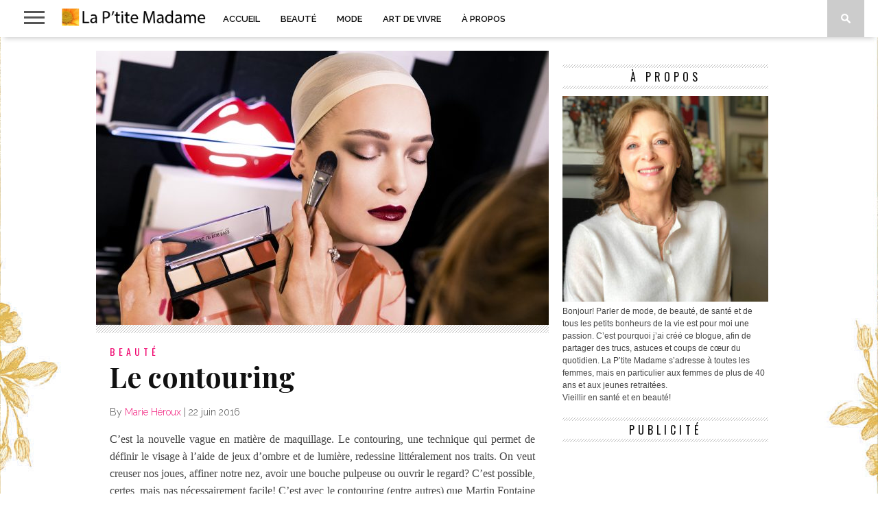

--- FILE ---
content_type: text/html; charset=UTF-8
request_url: https://ptitemadame.ca/2016/06/22/le-contouring/
body_size: 15171
content:
<!DOCTYPE html>
<html lang="fr-CA">
<head>
<meta charset="UTF-8" >
<meta name="viewport" id="viewport" content="width=device-width, initial-scale=1.0, maximum-scale=1.0, minimum-scale=1.0, user-scalable=no" />

<meta property="og:image" content="https://ptitemadame.ca/wp-content/uploads/2016/06/BAPP-PROSCULPTING2016-2-400x242.jpg" />


<link rel="shortcut icon" href="https://ptitemadame.ca/wp-content/uploads/2014/08/favicon.png" /><link rel="alternate" type="application/rss+xml" title="RSS 2.0" href="https://ptitemadame.ca/feed/" />
<link rel="alternate" type="text/xml" title="RSS .92" href="https://ptitemadame.ca/feed/rss/" />
<link rel="alternate" type="application/atom+xml" title="Atom 0.3" href="https://ptitemadame.ca/feed/atom/" />
<link rel="pingback" href="https://ptitemadame.ca/xmlrpc.php" />

<script>
  (function(i,s,o,g,r,a,m){i['GoogleAnalyticsObject']=r;i[r]=i[r]||function(){
  (i[r].q=i[r].q||[]).push(arguments)},i[r].l=1*new Date();a=s.createElement(o),
  m=s.getElementsByTagName(o)[0];a.async=1;a.src=g;m.parentNode.insertBefore(a,m)
  })(window,document,'script','//www.google-analytics.com/analytics.js','ga');

  ga('create', 'UA-17404995-1', 'auto');
  ga('send', 'pageview');

</script>
<title>Le contouring &#8211; La P&#039;tite Madame</title>
<meta name='robots' content='max-image-preview:large' />
	<style>img:is([sizes="auto" i], [sizes^="auto," i]) { contain-intrinsic-size: 3000px 1500px }</style>
	<link rel='dns-prefetch' href='//netdna.bootstrapcdn.com' />
<link rel='dns-prefetch' href='//fonts.googleapis.com' />
<link rel="alternate" type="application/rss+xml" title="La P&#039;tite Madame &raquo; Flux" href="https://ptitemadame.ca/feed/" />
<link rel="alternate" type="application/rss+xml" title="La P&#039;tite Madame &raquo; Flux des commentaires" href="https://ptitemadame.ca/comments/feed/" />
<link rel="alternate" type="application/rss+xml" title="La P&#039;tite Madame &raquo; Le contouring Flux des commentaires" href="https://ptitemadame.ca/2016/06/22/le-contouring/feed/" />
<script type="text/javascript">
/* <![CDATA[ */
window._wpemojiSettings = {"baseUrl":"https:\/\/s.w.org\/images\/core\/emoji\/16.0.1\/72x72\/","ext":".png","svgUrl":"https:\/\/s.w.org\/images\/core\/emoji\/16.0.1\/svg\/","svgExt":".svg","source":{"concatemoji":"https:\/\/ptitemadame.ca\/wp-includes\/js\/wp-emoji-release.min.js?ver=6.8.3"}};
/*! This file is auto-generated */
!function(s,n){var o,i,e;function c(e){try{var t={supportTests:e,timestamp:(new Date).valueOf()};sessionStorage.setItem(o,JSON.stringify(t))}catch(e){}}function p(e,t,n){e.clearRect(0,0,e.canvas.width,e.canvas.height),e.fillText(t,0,0);var t=new Uint32Array(e.getImageData(0,0,e.canvas.width,e.canvas.height).data),a=(e.clearRect(0,0,e.canvas.width,e.canvas.height),e.fillText(n,0,0),new Uint32Array(e.getImageData(0,0,e.canvas.width,e.canvas.height).data));return t.every(function(e,t){return e===a[t]})}function u(e,t){e.clearRect(0,0,e.canvas.width,e.canvas.height),e.fillText(t,0,0);for(var n=e.getImageData(16,16,1,1),a=0;a<n.data.length;a++)if(0!==n.data[a])return!1;return!0}function f(e,t,n,a){switch(t){case"flag":return n(e,"\ud83c\udff3\ufe0f\u200d\u26a7\ufe0f","\ud83c\udff3\ufe0f\u200b\u26a7\ufe0f")?!1:!n(e,"\ud83c\udde8\ud83c\uddf6","\ud83c\udde8\u200b\ud83c\uddf6")&&!n(e,"\ud83c\udff4\udb40\udc67\udb40\udc62\udb40\udc65\udb40\udc6e\udb40\udc67\udb40\udc7f","\ud83c\udff4\u200b\udb40\udc67\u200b\udb40\udc62\u200b\udb40\udc65\u200b\udb40\udc6e\u200b\udb40\udc67\u200b\udb40\udc7f");case"emoji":return!a(e,"\ud83e\udedf")}return!1}function g(e,t,n,a){var r="undefined"!=typeof WorkerGlobalScope&&self instanceof WorkerGlobalScope?new OffscreenCanvas(300,150):s.createElement("canvas"),o=r.getContext("2d",{willReadFrequently:!0}),i=(o.textBaseline="top",o.font="600 32px Arial",{});return e.forEach(function(e){i[e]=t(o,e,n,a)}),i}function t(e){var t=s.createElement("script");t.src=e,t.defer=!0,s.head.appendChild(t)}"undefined"!=typeof Promise&&(o="wpEmojiSettingsSupports",i=["flag","emoji"],n.supports={everything:!0,everythingExceptFlag:!0},e=new Promise(function(e){s.addEventListener("DOMContentLoaded",e,{once:!0})}),new Promise(function(t){var n=function(){try{var e=JSON.parse(sessionStorage.getItem(o));if("object"==typeof e&&"number"==typeof e.timestamp&&(new Date).valueOf()<e.timestamp+604800&&"object"==typeof e.supportTests)return e.supportTests}catch(e){}return null}();if(!n){if("undefined"!=typeof Worker&&"undefined"!=typeof OffscreenCanvas&&"undefined"!=typeof URL&&URL.createObjectURL&&"undefined"!=typeof Blob)try{var e="postMessage("+g.toString()+"("+[JSON.stringify(i),f.toString(),p.toString(),u.toString()].join(",")+"));",a=new Blob([e],{type:"text/javascript"}),r=new Worker(URL.createObjectURL(a),{name:"wpTestEmojiSupports"});return void(r.onmessage=function(e){c(n=e.data),r.terminate(),t(n)})}catch(e){}c(n=g(i,f,p,u))}t(n)}).then(function(e){for(var t in e)n.supports[t]=e[t],n.supports.everything=n.supports.everything&&n.supports[t],"flag"!==t&&(n.supports.everythingExceptFlag=n.supports.everythingExceptFlag&&n.supports[t]);n.supports.everythingExceptFlag=n.supports.everythingExceptFlag&&!n.supports.flag,n.DOMReady=!1,n.readyCallback=function(){n.DOMReady=!0}}).then(function(){return e}).then(function(){var e;n.supports.everything||(n.readyCallback(),(e=n.source||{}).concatemoji?t(e.concatemoji):e.wpemoji&&e.twemoji&&(t(e.twemoji),t(e.wpemoji)))}))}((window,document),window._wpemojiSettings);
/* ]]> */
</script>
<style id='wp-emoji-styles-inline-css' type='text/css'>

	img.wp-smiley, img.emoji {
		display: inline !important;
		border: none !important;
		box-shadow: none !important;
		height: 1em !important;
		width: 1em !important;
		margin: 0 0.07em !important;
		vertical-align: -0.1em !important;
		background: none !important;
		padding: 0 !important;
	}
</style>
<link rel='stylesheet' id='wp-block-library-css' href='https://ptitemadame.ca/wp-includes/css/dist/block-library/style.min.css?ver=6.8.3' type='text/css' media='all' />
<style id='classic-theme-styles-inline-css' type='text/css'>
/*! This file is auto-generated */
.wp-block-button__link{color:#fff;background-color:#32373c;border-radius:9999px;box-shadow:none;text-decoration:none;padding:calc(.667em + 2px) calc(1.333em + 2px);font-size:1.125em}.wp-block-file__button{background:#32373c;color:#fff;text-decoration:none}
</style>
<style id='activitypub-follow-me-style-inline-css' type='text/css'>
body.modal-open{overflow:hidden}.activitypub-modal__overlay{align-items:center;background-color:rgba(0,0,0,.5);bottom:0;color:initial;display:flex;justify-content:center;left:0;padding:1rem;position:fixed;right:0;top:0;z-index:100000}.activitypub-modal__overlay.compact{align-items:flex-start;background-color:transparent;bottom:auto;justify-content:flex-start;left:auto;padding:0;position:absolute;right:auto;top:auto;z-index:100}.activitypub-modal__overlay[hidden]{display:none}.activitypub-modal__frame{animation:activitypub-modal-appear .2s ease-out;background-color:var(--wp--preset--color--white,#fff);border-radius:8px;box-shadow:0 5px 15px rgba(0,0,0,.3);display:flex;flex-direction:column;max-height:calc(100vh - 2rem);max-width:660px;overflow:hidden;width:100%}.compact .activitypub-modal__frame{box-shadow:0 2px 8px rgba(0,0,0,.1);max-height:300px;max-width:-moz-min-content;max-width:min-content;min-width:250px;width:auto}.activitypub-modal__header{align-items:center;border-bottom:1px solid var(--wp--preset--color--light-gray,#f0f0f0);display:flex;flex-shrink:0;justify-content:space-between;padding:2rem 2rem 1.5rem}.compact .activitypub-modal__header{display:none}.activitypub-modal__header .activitypub-modal__close{align-items:center;border:none;cursor:pointer;display:flex;justify-content:center;padding:.5rem;width:auto}.activitypub-modal__header .activitypub-modal__close:active{border:none;padding:.5rem}.activitypub-modal__title{font-size:130%;font-weight:600;line-height:1.4;margin:0!important}.activitypub-modal__content{overflow-y:auto}@keyframes activitypub-modal-appear{0%{opacity:0;transform:translateY(20px)}to{opacity:1;transform:translateY(0)}}.activitypub-follow-me-block-wrapper{display:block;margin:1rem 0;position:relative}.activitypub-follow-me-block-wrapper .activitypub-profile{padding:1rem 0}.activitypub-follow-me-block-wrapper .activitypub-profile__body{display:flex;flex-wrap:wrap}.activitypub-follow-me-block-wrapper .activitypub-profile__avatar{border-radius:50%;height:75px;margin-right:1rem;-o-object-fit:cover;object-fit:cover;width:75px}.activitypub-follow-me-block-wrapper .activitypub-profile__content{align-items:center;display:flex;flex:1;flex-wrap:wrap;justify-content:space-between;min-width:0}.activitypub-follow-me-block-wrapper .activitypub-profile__info{display:block;flex:1;min-width:0}.activitypub-follow-me-block-wrapper .activitypub-profile__name{font-size:1.25em;overflow:hidden;text-overflow:ellipsis;white-space:nowrap}.activitypub-follow-me-block-wrapper .activitypub-profile__handle,.activitypub-follow-me-block-wrapper .activitypub-profile__name{color:inherit;line-height:1.2;overflow:hidden;text-overflow:ellipsis;white-space:nowrap}.activitypub-follow-me-block-wrapper .activitypub-profile div.wp-block-button{align-items:center;display:flex;margin:0 0 0 1rem}.activitypub-follow-me-block-wrapper .activitypub-profile .wp-block-button__link{margin:0}.activitypub-follow-me-block-wrapper .activitypub-profile .is-small{font-size:.8rem;padding:.25rem .5rem}.activitypub-follow-me-block-wrapper .activitypub-profile .is-compact{font-size:.9rem;padding:.4rem .8rem}.activitypub-follow-me-block-wrapper:not(.is-style-button-only):not(.is-style-profile) .activitypub-profile__bio,.activitypub-follow-me-block-wrapper:not(.is-style-button-only):not(.is-style-profile) .activitypub-profile__stats{display:none}.activitypub-follow-me-block-wrapper.is-style-button-only .activitypub-profile{padding:0}.activitypub-follow-me-block-wrapper.is-style-button-only .activitypub-profile__body{display:block;padding:0}.activitypub-follow-me-block-wrapper.is-style-button-only .activitypub-profile__content{display:inline}.activitypub-follow-me-block-wrapper.is-style-button-only div.wp-block-button{display:inline-block;margin:0}.activitypub-follow-me-block-wrapper.is-style-button-only .activitypub-profile__avatar,.activitypub-follow-me-block-wrapper.is-style-button-only .activitypub-profile__bio,.activitypub-follow-me-block-wrapper.is-style-button-only .activitypub-profile__handle,.activitypub-follow-me-block-wrapper.is-style-button-only .activitypub-profile__name,.activitypub-follow-me-block-wrapper.is-style-button-only .activitypub-profile__stats{display:none}.activitypub-follow-me-block-wrapper.is-style-profile{border-radius:8px;box-shadow:0 2px 8px rgba(0,0,0,.1);overflow:hidden}.activitypub-follow-me-block-wrapper.is-style-profile .activitypub-profile,.activitypub-follow-me-block-wrapper.is-style-profile.has-background .activitypub-profile{padding:0}.activitypub-follow-me-block-wrapper.is-style-profile .activitypub-profile__header{background-color:#ccc;background-position:50%;background-size:cover;height:120px;width:100%}.activitypub-follow-me-block-wrapper.is-style-profile .activitypub-profile__body{padding:1rem}.activitypub-follow-me-block-wrapper.is-style-profile .activitypub-profile__avatar{height:64px;width:64px}.activitypub-follow-me-block-wrapper.is-style-profile .activitypub-profile__content{flex:1;min-width:0}.activitypub-follow-me-block-wrapper.is-style-profile .activitypub-profile__name{margin-bottom:.25rem}.activitypub-follow-me-block-wrapper.is-style-profile .activitypub-profile__bio{font-size:90%;line-height:1.4;margin-top:16px;width:100%}.activitypub-follow-me-block-wrapper.is-style-profile .activitypub-profile__bio p{margin:0 0 .5rem}.activitypub-follow-me-block-wrapper.is-style-profile .activitypub-profile__bio p:last-child{margin-bottom:0}.activitypub-follow-me-block-wrapper.is-style-profile .activitypub-profile__stats{display:flex;font-size:.9em;gap:16px;margin-top:1rem;width:100%}.activitypub-follow-me-block-wrapper.has-background .activitypub-profile,.activitypub-follow-me-block-wrapper.has-border .activitypub-profile{padding-left:1rem;padding-right:1rem}.activitypub-dialog__section{border-bottom:1px solid var(--wp--preset--color--light-gray,#f0f0f0);padding:1.5rem 2rem}.activitypub-dialog__section:last-child{border-bottom:none;padding-bottom:2rem}.activitypub-dialog__section h4{font-size:110%;margin-bottom:.5rem;margin-top:0}.activitypub-dialog__description{color:inherit;font-size:95%;margin-bottom:1rem}.activitypub-dialog__button-group{display:flex;margin-bottom:.5rem;width:100%}.activitypub-dialog__button-group input[type]{border:1px solid var(--wp--preset--color--gray,#e2e4e7);border-radius:4px 0 0 4px;flex:1;line-height:1;margin:0}.activitypub-dialog__button-group input[type]::-moz-placeholder{opacity:.5}.activitypub-dialog__button-group input[type]::placeholder{opacity:.5}.activitypub-dialog__button-group input[type][aria-invalid=true]{border-color:var(--wp--preset--color--vivid-red)}.activitypub-dialog__button-group button{border-radius:0 4px 4px 0!important;margin-left:-1px!important;min-width:22.5%;width:auto}.activitypub-dialog__error{color:var(--wp--preset--color--vivid-red);font-size:90%;margin-top:.5rem}

</style>
<link rel='stylesheet' id='activitypub-followers-style-css' href='https://ptitemadame.ca/wp-content/plugins/activitypub/build/followers/style-index.css?ver=2.0.1' type='text/css' media='all' />
<style id='activitypub-reactions-style-inline-css' type='text/css'>
body.modal-open{overflow:hidden}.activitypub-modal__overlay{align-items:center;background-color:rgba(0,0,0,.5);bottom:0;color:initial;display:flex;justify-content:center;left:0;padding:1rem;position:fixed;right:0;top:0;z-index:100000}.activitypub-modal__overlay.compact{align-items:flex-start;background-color:transparent;bottom:auto;justify-content:flex-start;left:auto;padding:0;position:absolute;right:auto;top:auto;z-index:100}.activitypub-modal__overlay[hidden]{display:none}.activitypub-modal__frame{animation:activitypub-modal-appear .2s ease-out;background-color:var(--wp--preset--color--white,#fff);border-radius:8px;box-shadow:0 5px 15px rgba(0,0,0,.3);display:flex;flex-direction:column;max-height:calc(100vh - 2rem);max-width:660px;overflow:hidden;width:100%}.compact .activitypub-modal__frame{box-shadow:0 2px 8px rgba(0,0,0,.1);max-height:300px;max-width:-moz-min-content;max-width:min-content;min-width:250px;width:auto}.activitypub-modal__header{align-items:center;border-bottom:1px solid var(--wp--preset--color--light-gray,#f0f0f0);display:flex;flex-shrink:0;justify-content:space-between;padding:2rem 2rem 1.5rem}.compact .activitypub-modal__header{display:none}.activitypub-modal__header .activitypub-modal__close{align-items:center;border:none;cursor:pointer;display:flex;justify-content:center;padding:.5rem;width:auto}.activitypub-modal__header .activitypub-modal__close:active{border:none;padding:.5rem}.activitypub-modal__title{font-size:130%;font-weight:600;line-height:1.4;margin:0!important}.activitypub-modal__content{overflow-y:auto}@keyframes activitypub-modal-appear{0%{opacity:0;transform:translateY(20px)}to{opacity:1;transform:translateY(0)}}.wp-block-activitypub-reactions{margin-bottom:2rem;margin-top:2rem;position:relative}.wp-block-activitypub-reactions.has-background,.wp-block-activitypub-reactions.has-border{box-sizing:border-box;padding:2rem}.wp-block-activitypub-reactions .activitypub-reactions{display:flex;flex-direction:column;flex-wrap:wrap}.wp-block-activitypub-reactions .reaction-group{align-items:center;display:flex;gap:.75rem;justify-content:flex-start;margin:.5em 0;position:relative;width:100%}@media(max-width:782px){.wp-block-activitypub-reactions .reaction-group:has(.reaction-avatars:not(:empty)){justify-content:space-between}}.wp-block-activitypub-reactions .reaction-group .reaction-avatars{align-items:center;display:flex;flex-direction:row;list-style:none;margin:0!important;padding:0}.wp-block-activitypub-reactions .reaction-group .reaction-avatars li{margin:0 -10px 0 0;padding:0;transition:transform .2s ease}.wp-block-activitypub-reactions .reaction-group .reaction-avatars li:not([hidden]):not(:has(~li:not([hidden]))){margin-right:0}.wp-block-activitypub-reactions .reaction-group .reaction-avatars li:hover{transform:translateY(-2px);z-index:2}.wp-block-activitypub-reactions .reaction-group .reaction-avatars li a{border-radius:50%;box-shadow:none;display:block;line-height:1;text-decoration:none}.wp-block-activitypub-reactions .reaction-group .reaction-avatar{max-height:32px;max-width:32px;overflow:hidden;-moz-force-broken-image-icon:1;border:.5px solid var(--wp--preset--color--contrast,hsla(0,0%,100%,.8));border-radius:50%;box-shadow:0 0 0 .5px hsla(0,0%,100%,.8),0 1px 3px rgba(0,0,0,.2);transition:transform .6s cubic-bezier(.34,1.56,.64,1);will-change:transform}.wp-block-activitypub-reactions .reaction-group .reaction-avatar:focus-visible,.wp-block-activitypub-reactions .reaction-group .reaction-avatar:hover{position:relative;transform:translateY(-5px);z-index:1}.wp-block-activitypub-reactions .reaction-group .reaction-label{align-items:center;background:none;border:none;border-radius:4px;color:currentColor;display:flex;flex:0 0 auto;font-size:70%;gap:.25rem;padding:.25rem .5rem;text-decoration:none;transition:background-color .2s ease;white-space:nowrap}.wp-block-activitypub-reactions .reaction-group .reaction-label:hover{background-color:rgba(0,0,0,.05);color:currentColor}.wp-block-activitypub-reactions .reaction-group .reaction-label:focus:not(:disabled){box-shadow:none;outline:1px solid currentColor;outline-offset:2px}.reactions-list{list-style:none;margin:0!important;padding:.5rem}.components-popover__content>.reactions-list{padding:0}.reactions-list .reaction-item{margin:0 0 .5rem}.reactions-list .reaction-item:last-child{margin-bottom:0}.reactions-list .reaction-item a{align-items:center;border-radius:4px;box-shadow:none;color:inherit;display:flex;gap:.75rem;padding:.5rem;text-decoration:none;transition:background-color .2s ease}.reactions-list .reaction-item a:hover{background-color:rgba(0,0,0,.03)}.reactions-list .reaction-item img{border:1px solid var(--wp--preset--color--light-gray,#f0f0f0);border-radius:50%;box-shadow:none;height:36px;width:36px}.reactions-list .reaction-item .reaction-name{font-size:75%}.components-popover__content{box-shadow:0 2px 8px rgba(0,0,0,.1);max-height:300px;max-width:-moz-min-content;max-width:min-content;min-width:250px;padding:.5rem;width:auto}

</style>
<style id='activitypub-reply-style-inline-css' type='text/css'>
.activitypub-embed-container{min-height:100px;pointer-events:none;position:relative;-webkit-user-select:none;-moz-user-select:none;user-select:none}.activitypub-embed-loading{align-items:center;display:flex;justify-content:center}.activitypub-embed-container .wp-block-embed{pointer-events:none!important}.activitypub-embed-preview,.activitypub-embed-preview iframe{pointer-events:none}.activitypub-reply-display{margin:1em 0}.activitypub-reply-display p{margin:0}.activitypub-reply-display a{color:#2271b1;text-decoration:none}.activitypub-reply-display a:hover{color:#135e96;text-decoration:underline}.activitypub-embed{background:#fff;border:1px solid #e6e6e6;border-radius:12px;font-family:-apple-system,BlinkMacSystemFont,Segoe UI,Roboto,Helvetica,Arial,sans-serif;max-width:100%;padding:0}.activitypub-reply-block .activitypub-embed{margin:1em 0}.activitypub-embed-header{align-items:center;display:flex;gap:10px;padding:15px}.activitypub-embed-header img{border-radius:50%;height:48px;width:48px}.activitypub-embed-header-text{flex-grow:1}.activitypub-embed-header-text h2{color:#000;font-size:15px;font-weight:600;margin:0;padding:0}.activitypub-embed-header-text .ap-account{color:#687684;font-size:14px;text-decoration:none}.activitypub-embed-content{padding:0 15px 15px}.activitypub-embed-content .ap-title{color:#000;font-size:23px;font-weight:600;margin:0 0 10px;padding:0}.activitypub-embed-content .ap-subtitle{color:#000;font-size:15px;margin:0 0 15px}.activitypub-embed-content .ap-preview{border:1px solid #e6e6e6}.activitypub-embed-content .ap-preview img{display:block;height:auto}.activitypub-embed-content .ap-preview{border-radius:8px;box-sizing:border-box;display:grid;gap:2px;grid-template-columns:1fr 1fr;grid-template-rows:1fr 1fr;margin:1em 0 0;min-height:64px;overflow:hidden;position:relative;width:100%}.activitypub-embed-content .ap-preview.layout-1{grid-template-columns:1fr;grid-template-rows:1fr}.activitypub-embed-content .ap-preview.layout-2{aspect-ratio:auto;grid-template-rows:1fr;height:auto}.activitypub-embed-content .ap-preview.layout-3>img:first-child{grid-row:span 2}.activitypub-embed-content .ap-preview img{border:0;box-sizing:border-box;display:inline-block;height:100%;-o-object-fit:cover;object-fit:cover;overflow:hidden;position:relative;width:100%}.activitypub-embed-content .ap-preview audio,.activitypub-embed-content .ap-preview video{display:block;grid-column:1/span 2;max-width:100%}.activitypub-embed-content .ap-preview audio{width:100%}.activitypub-embed-content .ap-preview-text{padding:15px}.activitypub-embed-meta{border-top:1px solid #e6e6e6;color:#687684;display:flex;font-size:13px;gap:15px;padding:15px}.activitypub-embed-meta .ap-stat{align-items:center;display:flex;gap:5px}@media only screen and (max-width:399px){.activitypub-embed-meta span.ap-stat{display:none!important}}.activitypub-embed-meta a.ap-stat{color:inherit;text-decoration:none}.activitypub-embed-meta strong{color:#000;font-weight:600}.activitypub-embed-meta .ap-stat-label{color:#687684}.wp-block-activitypub-reply .components-spinner{height:12px;margin-bottom:0;margin-top:0;width:12px}

</style>
<style id='global-styles-inline-css' type='text/css'>
:root{--wp--preset--aspect-ratio--square: 1;--wp--preset--aspect-ratio--4-3: 4/3;--wp--preset--aspect-ratio--3-4: 3/4;--wp--preset--aspect-ratio--3-2: 3/2;--wp--preset--aspect-ratio--2-3: 2/3;--wp--preset--aspect-ratio--16-9: 16/9;--wp--preset--aspect-ratio--9-16: 9/16;--wp--preset--color--black: #000000;--wp--preset--color--cyan-bluish-gray: #abb8c3;--wp--preset--color--white: #ffffff;--wp--preset--color--pale-pink: #f78da7;--wp--preset--color--vivid-red: #cf2e2e;--wp--preset--color--luminous-vivid-orange: #ff6900;--wp--preset--color--luminous-vivid-amber: #fcb900;--wp--preset--color--light-green-cyan: #7bdcb5;--wp--preset--color--vivid-green-cyan: #00d084;--wp--preset--color--pale-cyan-blue: #8ed1fc;--wp--preset--color--vivid-cyan-blue: #0693e3;--wp--preset--color--vivid-purple: #9b51e0;--wp--preset--gradient--vivid-cyan-blue-to-vivid-purple: linear-gradient(135deg,rgba(6,147,227,1) 0%,rgb(155,81,224) 100%);--wp--preset--gradient--light-green-cyan-to-vivid-green-cyan: linear-gradient(135deg,rgb(122,220,180) 0%,rgb(0,208,130) 100%);--wp--preset--gradient--luminous-vivid-amber-to-luminous-vivid-orange: linear-gradient(135deg,rgba(252,185,0,1) 0%,rgba(255,105,0,1) 100%);--wp--preset--gradient--luminous-vivid-orange-to-vivid-red: linear-gradient(135deg,rgba(255,105,0,1) 0%,rgb(207,46,46) 100%);--wp--preset--gradient--very-light-gray-to-cyan-bluish-gray: linear-gradient(135deg,rgb(238,238,238) 0%,rgb(169,184,195) 100%);--wp--preset--gradient--cool-to-warm-spectrum: linear-gradient(135deg,rgb(74,234,220) 0%,rgb(151,120,209) 20%,rgb(207,42,186) 40%,rgb(238,44,130) 60%,rgb(251,105,98) 80%,rgb(254,248,76) 100%);--wp--preset--gradient--blush-light-purple: linear-gradient(135deg,rgb(255,206,236) 0%,rgb(152,150,240) 100%);--wp--preset--gradient--blush-bordeaux: linear-gradient(135deg,rgb(254,205,165) 0%,rgb(254,45,45) 50%,rgb(107,0,62) 100%);--wp--preset--gradient--luminous-dusk: linear-gradient(135deg,rgb(255,203,112) 0%,rgb(199,81,192) 50%,rgb(65,88,208) 100%);--wp--preset--gradient--pale-ocean: linear-gradient(135deg,rgb(255,245,203) 0%,rgb(182,227,212) 50%,rgb(51,167,181) 100%);--wp--preset--gradient--electric-grass: linear-gradient(135deg,rgb(202,248,128) 0%,rgb(113,206,126) 100%);--wp--preset--gradient--midnight: linear-gradient(135deg,rgb(2,3,129) 0%,rgb(40,116,252) 100%);--wp--preset--font-size--small: 13px;--wp--preset--font-size--medium: 20px;--wp--preset--font-size--large: 36px;--wp--preset--font-size--x-large: 42px;--wp--preset--spacing--20: 0.44rem;--wp--preset--spacing--30: 0.67rem;--wp--preset--spacing--40: 1rem;--wp--preset--spacing--50: 1.5rem;--wp--preset--spacing--60: 2.25rem;--wp--preset--spacing--70: 3.38rem;--wp--preset--spacing--80: 5.06rem;--wp--preset--shadow--natural: 6px 6px 9px rgba(0, 0, 0, 0.2);--wp--preset--shadow--deep: 12px 12px 50px rgba(0, 0, 0, 0.4);--wp--preset--shadow--sharp: 6px 6px 0px rgba(0, 0, 0, 0.2);--wp--preset--shadow--outlined: 6px 6px 0px -3px rgba(255, 255, 255, 1), 6px 6px rgba(0, 0, 0, 1);--wp--preset--shadow--crisp: 6px 6px 0px rgba(0, 0, 0, 1);}:where(.is-layout-flex){gap: 0.5em;}:where(.is-layout-grid){gap: 0.5em;}body .is-layout-flex{display: flex;}.is-layout-flex{flex-wrap: wrap;align-items: center;}.is-layout-flex > :is(*, div){margin: 0;}body .is-layout-grid{display: grid;}.is-layout-grid > :is(*, div){margin: 0;}:where(.wp-block-columns.is-layout-flex){gap: 2em;}:where(.wp-block-columns.is-layout-grid){gap: 2em;}:where(.wp-block-post-template.is-layout-flex){gap: 1.25em;}:where(.wp-block-post-template.is-layout-grid){gap: 1.25em;}.has-black-color{color: var(--wp--preset--color--black) !important;}.has-cyan-bluish-gray-color{color: var(--wp--preset--color--cyan-bluish-gray) !important;}.has-white-color{color: var(--wp--preset--color--white) !important;}.has-pale-pink-color{color: var(--wp--preset--color--pale-pink) !important;}.has-vivid-red-color{color: var(--wp--preset--color--vivid-red) !important;}.has-luminous-vivid-orange-color{color: var(--wp--preset--color--luminous-vivid-orange) !important;}.has-luminous-vivid-amber-color{color: var(--wp--preset--color--luminous-vivid-amber) !important;}.has-light-green-cyan-color{color: var(--wp--preset--color--light-green-cyan) !important;}.has-vivid-green-cyan-color{color: var(--wp--preset--color--vivid-green-cyan) !important;}.has-pale-cyan-blue-color{color: var(--wp--preset--color--pale-cyan-blue) !important;}.has-vivid-cyan-blue-color{color: var(--wp--preset--color--vivid-cyan-blue) !important;}.has-vivid-purple-color{color: var(--wp--preset--color--vivid-purple) !important;}.has-black-background-color{background-color: var(--wp--preset--color--black) !important;}.has-cyan-bluish-gray-background-color{background-color: var(--wp--preset--color--cyan-bluish-gray) !important;}.has-white-background-color{background-color: var(--wp--preset--color--white) !important;}.has-pale-pink-background-color{background-color: var(--wp--preset--color--pale-pink) !important;}.has-vivid-red-background-color{background-color: var(--wp--preset--color--vivid-red) !important;}.has-luminous-vivid-orange-background-color{background-color: var(--wp--preset--color--luminous-vivid-orange) !important;}.has-luminous-vivid-amber-background-color{background-color: var(--wp--preset--color--luminous-vivid-amber) !important;}.has-light-green-cyan-background-color{background-color: var(--wp--preset--color--light-green-cyan) !important;}.has-vivid-green-cyan-background-color{background-color: var(--wp--preset--color--vivid-green-cyan) !important;}.has-pale-cyan-blue-background-color{background-color: var(--wp--preset--color--pale-cyan-blue) !important;}.has-vivid-cyan-blue-background-color{background-color: var(--wp--preset--color--vivid-cyan-blue) !important;}.has-vivid-purple-background-color{background-color: var(--wp--preset--color--vivid-purple) !important;}.has-black-border-color{border-color: var(--wp--preset--color--black) !important;}.has-cyan-bluish-gray-border-color{border-color: var(--wp--preset--color--cyan-bluish-gray) !important;}.has-white-border-color{border-color: var(--wp--preset--color--white) !important;}.has-pale-pink-border-color{border-color: var(--wp--preset--color--pale-pink) !important;}.has-vivid-red-border-color{border-color: var(--wp--preset--color--vivid-red) !important;}.has-luminous-vivid-orange-border-color{border-color: var(--wp--preset--color--luminous-vivid-orange) !important;}.has-luminous-vivid-amber-border-color{border-color: var(--wp--preset--color--luminous-vivid-amber) !important;}.has-light-green-cyan-border-color{border-color: var(--wp--preset--color--light-green-cyan) !important;}.has-vivid-green-cyan-border-color{border-color: var(--wp--preset--color--vivid-green-cyan) !important;}.has-pale-cyan-blue-border-color{border-color: var(--wp--preset--color--pale-cyan-blue) !important;}.has-vivid-cyan-blue-border-color{border-color: var(--wp--preset--color--vivid-cyan-blue) !important;}.has-vivid-purple-border-color{border-color: var(--wp--preset--color--vivid-purple) !important;}.has-vivid-cyan-blue-to-vivid-purple-gradient-background{background: var(--wp--preset--gradient--vivid-cyan-blue-to-vivid-purple) !important;}.has-light-green-cyan-to-vivid-green-cyan-gradient-background{background: var(--wp--preset--gradient--light-green-cyan-to-vivid-green-cyan) !important;}.has-luminous-vivid-amber-to-luminous-vivid-orange-gradient-background{background: var(--wp--preset--gradient--luminous-vivid-amber-to-luminous-vivid-orange) !important;}.has-luminous-vivid-orange-to-vivid-red-gradient-background{background: var(--wp--preset--gradient--luminous-vivid-orange-to-vivid-red) !important;}.has-very-light-gray-to-cyan-bluish-gray-gradient-background{background: var(--wp--preset--gradient--very-light-gray-to-cyan-bluish-gray) !important;}.has-cool-to-warm-spectrum-gradient-background{background: var(--wp--preset--gradient--cool-to-warm-spectrum) !important;}.has-blush-light-purple-gradient-background{background: var(--wp--preset--gradient--blush-light-purple) !important;}.has-blush-bordeaux-gradient-background{background: var(--wp--preset--gradient--blush-bordeaux) !important;}.has-luminous-dusk-gradient-background{background: var(--wp--preset--gradient--luminous-dusk) !important;}.has-pale-ocean-gradient-background{background: var(--wp--preset--gradient--pale-ocean) !important;}.has-electric-grass-gradient-background{background: var(--wp--preset--gradient--electric-grass) !important;}.has-midnight-gradient-background{background: var(--wp--preset--gradient--midnight) !important;}.has-small-font-size{font-size: var(--wp--preset--font-size--small) !important;}.has-medium-font-size{font-size: var(--wp--preset--font-size--medium) !important;}.has-large-font-size{font-size: var(--wp--preset--font-size--large) !important;}.has-x-large-font-size{font-size: var(--wp--preset--font-size--x-large) !important;}
:where(.wp-block-post-template.is-layout-flex){gap: 1.25em;}:where(.wp-block-post-template.is-layout-grid){gap: 1.25em;}
:where(.wp-block-columns.is-layout-flex){gap: 2em;}:where(.wp-block-columns.is-layout-grid){gap: 2em;}
:root :where(.wp-block-pullquote){font-size: 1.5em;line-height: 1.6;}
</style>
<link rel='stylesheet' id='mvp-style-css' href='https://ptitemadame.ca/wp-content/themes/braxton/style.css?ver=6.8.3' type='text/css' media='all' />
<!--[if lt IE 10]>
<link rel='stylesheet' id='mvp-iecss-css' href='https://ptitemadame.ca/wp-content/themes/braxton/css/iecss.css?ver=6.8.3' type='text/css' media='all' />
<![endif]-->
<link rel='stylesheet' id='reset-css' href='https://ptitemadame.ca/wp-content/themes/braxton/css/reset.css?ver=6.8.3' type='text/css' media='all' />
<link rel='stylesheet' id='mvp-fontawesome-css' href='//netdna.bootstrapcdn.com/font-awesome/4.4.0/css/font-awesome.css?ver=6.8.3' type='text/css' media='all' />
<link rel='stylesheet' id='media-queries-css' href='https://ptitemadame.ca/wp-content/themes/braxton/css/media-queries.css?ver=6.8.3' type='text/css' media='all' />
<link rel='stylesheet' id='studio-fonts-css' href='//fonts.googleapis.com/css?family=Montserrat%3A400%7CQuicksand%3A300%2C400%7CVidaloka%7CPlayfair+Display%3A400%2C700%2C900%7COpen+Sans+Condensed%3A300%2C700%7COpen+Sans%3A400%2C800%7COswald%3A300%2C400%2C700%7CRaleway%3A200%2C300%2C400%2C500%2C600%2C700%2C800%26subset%3Dlatin%2Clatin-ext&#038;ver=1.0.0' type='text/css' media='all' />
<script type="text/javascript" src="https://ptitemadame.ca/wp-includes/js/jquery/jquery.min.js?ver=3.7.1" id="jquery-core-js"></script>
<script type="text/javascript" src="https://ptitemadame.ca/wp-includes/js/jquery/jquery-migrate.min.js?ver=3.4.1" id="jquery-migrate-js"></script>
<link rel="https://api.w.org/" href="https://ptitemadame.ca/wp-json/" /><link rel="alternate" title="JSON" type="application/json" href="https://ptitemadame.ca/wp-json/wp/v2/posts/53941" /><link rel="EditURI" type="application/rsd+xml" title="RSD" href="https://ptitemadame.ca/xmlrpc.php?rsd" />
<meta name="generator" content="WordPress 6.8.3" />
<link rel="canonical" href="https://ptitemadame.ca/2016/06/22/le-contouring/" />
<link rel='shortlink' href='https://ptitemadame.ca/?p=53941' />
<link rel="alternate" title="oEmbed (JSON)" type="application/json+oembed" href="https://ptitemadame.ca/wp-json/oembed/1.0/embed?url=https%3A%2F%2Fptitemadame.ca%2F2016%2F06%2F22%2Fle-contouring%2F" />
<link rel="alternate" title="oEmbed (XML)" type="text/xml+oembed" href="https://ptitemadame.ca/wp-json/oembed/1.0/embed?url=https%3A%2F%2Fptitemadame.ca%2F2016%2F06%2F22%2Fle-contouring%2F&#038;format=xml" />
<meta property="fediverse:creator" name="fediverse:creator" content="mheroux@ptitemadame.ca" />
<link rel="friends-base-url" href="https://ptitemadame.ca/wp-json/friends/v1" />

<style type='text/css'>

@import url(//fonts.googleapis.com/css?family=Vidaloka:100,200,300,400,500,600,700,800,900|Raleway:100,200,300,400,500,600,700,800,900|Playfair+Display:100,200,300,400,500,600,700,800,900|Oswald:100,200,300,400,500,600,700,800,900&subset=latin,latin-ext,cyrillic,cyrillic-ext,greek-ext,greek,vietnamese);

#nav-wrapper,
#nav-top-wrap {
	background: #ffffff;
	}

.fly-but-wrap span {
	background: #555555;
	}

#main-nav .menu li a:hover,
#main-nav .menu li.current-menu-item a,
#search-button:hover,
.home-widget h3.widget-cat,
span.post-tags-header,
.post-tags a:hover,
.tag-cloud a:hover,
.woocommerce .widget_price_filter .ui-slider .ui-slider-range {
	background: #f00a71;
	}

.woocommerce .widget_price_filter .ui-slider .ui-slider-handle,
.woocommerce span.onsale,
.woocommerce #respond input#submit.alt,
.woocommerce a.button.alt,
.woocommerce button.button.alt,
.woocommerce input.button.alt,
.woocommerce #respond input#submit.alt:hover,
.woocommerce a.button.alt:hover,
.woocommerce button.button.alt:hover,
.woocommerce input.button.alt:hover {
	background-color: #f00a71;
	}

.woocommerce #respond input#submit.alt:hover,
.woocommerce a.button.alt:hover,
.woocommerce button.button.alt:hover,
.woocommerce input.button.alt:hover {
	opacity: 0.8;
	}

#main-nav .menu-item-home a:hover {
	background: #f00a71 !important;
	}

#top-story-left h3,
#top-story-right h3 {
	border-bottom: 3px solid #f00a71;
	}

a, a:visited,
ul.top-stories li:hover h2,
ul.top-stories li:hover h2,
#top-story-middle:hover h2,
#top-story-wrapper:hover #feat2-main-text h2,
#feat1-left-wrapper:hover .feat1-left-text h2,
#feat1-right-wrapper:hover .feat1-right-text h2,
ul.split-columns li:hover h2,
.home-widget ul.wide-widget li:hover h2,
.home-widget ul.home-list li:hover h2,
h3.story-cat,
h3.story-cat a,
.sidebar-widget ul.home-list li:hover h2,
.sidebar-widget ul.wide-widget li:hover h2,
.sidebar-widget ul.split-columns li:hover h2,
#footer-nav .menu li a:hover,
.footer-widget ul.home-list li:hover h2,
.footer-widget ul.wide-widget li:hover h2,
.footer-widget ul.split-columns li:hover h2,
.prev,
.next {
	color: #f00a71;
	}

#wallpaper {
	background: url() no-repeat 50% 0;
	}

.featured-text h2,
.featured-text h2 a,
.feat1-main-text h2,
.feat1-main-text h2 a {
	font-family: 'Vidaloka', serif;
	}

#main-nav .menu li a,
#main-nav .menu li:hover ul li a {
	font-family: 'Raleway', sans-serif;
	}

#top-story-left h2,
#top-story-right h2,
.feat1-left-text h2,
.feat1-right-text h2,
#feat2-main-text h2,
#middle-text h2,
ul.split-columns li h2,
.home-widget .wide-text h2,
.home-widget .home-list-content h2,
h1.story-title,
.sidebar-widget .wide-text h2,
.sidebar-widget ul.split-columns li h2,
.footer-widget .wide-text h2,
.footer-widget ul.split-columns li h2,
#post-404 h1 {
	font-family: 'Playfair Display', serif;
	}

#top-story-left h3,
#top-story-right h3,
#middle-text h3,
h1.home-widget-header,
#woo-content h1.page-title,
h3.home-widget-header,
h1.archive-header,
h3.story-cat,
h3.story-cat a,
#content-area h1,
#content-area h2,
#content-area h3,
#content-area h4,
#content-area h5,
#content-area h6,
h4.post-header,
h3.sidebar-widget-header,
h3.footer-widget-header {
	font-family: 'Oswald', sans-serif;
	}

@media screen and (max-width: 767px) and (min-width: 480px) {

	.sidebar-widget .home-list-content h2 {
		font-family: 'Playfair Display', serif;
		}

	}

#menufication-outer-wrap.menufication-transition-in #menufication-scroll-container {
	overflow-y: auto !important;
	}

</style>
	
<style type="text/css">



</style>

<style type="text/css">
.home-widget-header {
display:none;
}

.widget-author {
display:none;
}

.logo-small-fade {
margin-top: 12px;
}

#post-area p {
 text-align: justify;
}</style>

<style type="text/css" id="custom-background-css">
body.custom-background { background-image: url("https://ptitemadame.ca/wp-content/uploads/2018/12/pinkswirlalpha4.jpg"); background-position: center top; background-size: auto; background-repeat: repeat; background-attachment: scroll; }
</style>
	
<link rel="alternate" title="ActivityPub (JSON)" type="application/activity+json" href="https://ptitemadame.ca/2016/06/22/le-contouring/" />
		<style type="text/css" id="wp-custom-css">
			.home-widget-header {
display:none;
}

.widget-author {
display:none;
}

.logo-small-fade {
margin-top: 12px;
}

#logo-small {
padding-top: 12px;
}

#post-area p {
 text-align: justify;
}		</style>
		
</head>

<body class="wp-singular post-template-default single single-post postid-53941 single-format-standard custom-background wp-theme-braxton">
<div id="site">
	<div id="fly-wrap">
	<div class="fly-wrap-out">
		<div class="fly-side-wrap">
			<ul class="fly-bottom-soc left relative">
									<li class="fb-soc">
						<a href="https://www.facebook.com/pages/La-Ptite-Madame/108987525822440" target="_blank">
						<i class="fa fa-facebook-square fa-2"></i>
						</a>
					</li>
													<li class="twit-soc">
						<a href="https://twitter.com/mheroux" target="_blank">
						<i class="fa fa-twitter fa-2"></i>
						</a>
					</li>
																	<li class="inst-soc">
						<a href="https://instagram.com/mheroux" target="_blank">
						<i class="fa fa-instagram fa-2"></i>
						</a>
					</li>
																					<li class="link-soc">
						<a href="https://ca.linkedin.com/pub/marie-héroux/7b/8b6/a01/en" target="_blank">
						<i class="fa fa-linkedin fa-2"></i>
						</a>
					</li>
																	<li class="rss-soc">
						<a href="https://ptitemadame.ca/feed/rss/" target="_blank">
						<i class="fa fa-rss fa-2"></i>
						</a>
					</li>
							</ul>
		</div><!--fly-side-wrap-->
		<div class="fly-wrap-in">
			<div id="fly-menu-wrap">
				<nav class="fly-nav-menu left relative">
					<div class="menu-top-container"><ul id="menu-top" class="menu"><li id="menu-item-51747" class="menu-item menu-item-type-post_type menu-item-object-page menu-item-home menu-item-51747"><a href="https://ptitemadame.ca/">Accueil</a></li>
<li id="menu-item-51626" class="menu-item menu-item-type-taxonomy menu-item-object-category current-post-ancestor current-menu-parent current-post-parent menu-item-51626"><a href="https://ptitemadame.ca/category/beaute/">Beauté</a></li>
<li id="menu-item-51628" class="menu-item menu-item-type-taxonomy menu-item-object-category menu-item-51628"><a href="https://ptitemadame.ca/category/mode/">Mode</a></li>
<li id="menu-item-51744" class="menu-item menu-item-type-taxonomy menu-item-object-category menu-item-51744"><a href="https://ptitemadame.ca/category/lifestyle/">Art de vivre</a></li>
<li id="menu-item-51629" class="menu-item menu-item-type-post_type menu-item-object-page menu-item-51629"><a href="https://ptitemadame.ca/a-propos/">À propos</a></li>
</ul></div>				</nav>
			</div><!--fly-menu-wrap-->
		</div><!--fly-wrap-in-->
	</div><!--fly-wrap-out-->
</div><!--fly-wrap-->	<div id="nav-top-wrap" class="left relative">
		<div id="nav-top-mid" class="relative">
			<div id="nav-top-cont" class="left relative">
																</div><!--nav-top-cont-->
		</div><!--nav-top-mid-->
	</div><!--nav-top-wrap-->
	<div id="nav-wrapper">
		<div class="nav-wrap-out">
		<div class="nav-wrap-in">
			<div id="nav-inner">
			<div class="fly-but-wrap left relative">
				<span></span>
				<span></span>
				<span></span>
				<span></span>
			</div><!--fly-but-wrap-->
							<div id="logo-small" itemscope itemtype="http://schema.org/Organization">
											<a itemprop="url" href="https://ptitemadame.ca"><img itemprop="logo" src="//ptitemadame.ca/wp-content/uploads/2015/09/title1.png" alt="La P&#039;tite Madame" /></a>
									</div><!--logo-small-->
						<div id="main-nav">
				<div class="menu-top-container"><ul id="menu-top-1" class="menu"><li class="menu-item menu-item-type-post_type menu-item-object-page menu-item-home menu-item-51747"><a href="https://ptitemadame.ca/">Accueil</a></li>
<li class="menu-item menu-item-type-taxonomy menu-item-object-category current-post-ancestor current-menu-parent current-post-parent menu-item-51626"><a href="https://ptitemadame.ca/category/beaute/">Beauté</a></li>
<li class="menu-item menu-item-type-taxonomy menu-item-object-category menu-item-51628"><a href="https://ptitemadame.ca/category/mode/">Mode</a></li>
<li class="menu-item menu-item-type-taxonomy menu-item-object-category menu-item-51744"><a href="https://ptitemadame.ca/category/lifestyle/">Art de vivre</a></li>
<li class="menu-item menu-item-type-post_type menu-item-object-page menu-item-51629"><a href="https://ptitemadame.ca/a-propos/">À propos</a></li>
</ul></div>			</div><!--main-nav-->
			<div id="search-button">
				<img src="https://ptitemadame.ca/wp-content/themes/braxton/images/search-icon.png" />
			</div><!--search-button-->
			<div id="search-bar">
				<form method="get" id="searchform" action="https://ptitemadame.ca/">
	<input type="text" name="s" id="s" value="Search" onfocus='if (this.value == "Search") { this.value = ""; }' onblur='if (this.value == "") { this.value = "Search"; }' />
	<input type="hidden" id="searchsubmit" value="Search" />
</form>			</div><!--search-bar-->
			</div><!--nav-inner-->
		</div><!--nav-wrap-in-->
		</div><!--nav-wrap-out-->
	</div><!--nav-wrapper-->
		<div id="body-wrapper">
				<div id="main-wrapper">
											<div id="content-wrapper">
						<div id="content-main">
																										<div id="featured-image" itemscope itemtype="http://schema.org/Article">
																													<img itemprop="image" src="https://ptitemadame.ca/wp-content/uploads/2016/06/BAPP-PROSCULPTING2016-2-660x400.jpg" />
													</div><!--featured-image-->
																					<div id="home-main">
				<div id="post-area" itemscope itemtype="http://schema.org/Article" class="post-53941 post type-post status-publish format-standard has-post-thumbnail hentry category-beaute tag-contouring tag-estee-lauder tag-maquillage tag-mufe tag-nyx tag-tendance-maquillage">
					<h3 class="story-cat">Beauté</h3>
					<h1 class="story-title" itemprop="name">Le contouring</h1>
					<div id="post-info">
						By&nbsp;<span class="author" itemprop="author"><a href="https://ptitemadame.ca/author/mheroux/" title="Articles par Marie Héroux" rel="author">Marie Héroux</a></span>&nbsp;|&nbsp;<time class="post-date" itemprop="datePublished" datetime="2016-06-22" pubdate>22 juin 2016</time>
					</div><!--post-info-->
										<div id="content-area">
						<p style="text-align: justify">C&rsquo;est la nouvelle vague en matière de maquillage. Le contouring, une technique qui permet de définir le visage à l&rsquo;aide de jeux d&rsquo;ombre et de lumière, redessine littéralement nos traits. On veut creuser nos joues, affiner notre nez, avoir une bouche pulpeuse ou ouvrir le regard? C&rsquo;est possible, certes, mais pas nécessairement facile! C&rsquo;est avec le contouring (entre autres) que Martin Fontaine se fait des petites pommettes à la Elvis! (<a href="http://elvisexperience.com/" target="_blank">Spectacle Elvis Experience</a>)</p>
<p style="text-align: justify">Plusieurs vedettes populaires l&rsquo;utilisent, avec l&rsquo;aide de leurs maquilleurs professionnels bien sûr. Qu&rsquo;en est-il lorsqu&rsquo;on veut effectuer soi-même cette technique? Tout d&rsquo;abord, ça prend une palette contouring, de bons pinceaux et beaucoup de patience, d&rsquo;essais et d&rsquo;erreurs. Car si le contouring peut vraiment redessiner vos traits, il peut aussi vous faire une face de clown en moins de deux.</p>
<div id="attachment_53956" style="width: 590px" class="wp-caption aligncenter"><img fetchpriority="high" decoding="async" aria-describedby="caption-attachment-53956" class="size-medium wp-image-53956" src="https://ptitemadame.ca/wp-content/uploads/2016/06/vedettes-contouring-580x275.jpg" alt="Photo source elle.fr" width="580" height="275" srcset="https://ptitemadame.ca/wp-content/uploads/2016/06/vedettes-contouring-580x275.jpg 580w, https://ptitemadame.ca/wp-content/uploads/2016/06/vedettes-contouring.jpg 659w" sizes="(max-width: 580px) 100vw, 580px" /><p id="caption-attachment-53956" class="wp-caption-text">Photo source elle.fr</p></div>
<p style="text-align: justify"><strong>Quelques produits</strong></p>
<div id="attachment_53944" style="width: 590px" class="wp-caption aligncenter"><img decoding="async" aria-describedby="caption-attachment-53944" class="wp-image-53944 size-medium" src="https://ptitemadame.ca/wp-content/uploads/2016/06/Palette-contouring-580x333.jpg" alt="Palette contouring" width="580" height="333" srcset="https://ptitemadame.ca/wp-content/uploads/2016/06/Palette-contouring-580x333.jpg 580w, https://ptitemadame.ca/wp-content/uploads/2016/06/Palette-contouring-768x441.jpg 768w, https://ptitemadame.ca/wp-content/uploads/2016/06/Palette-contouring-1024x589.jpg 1024w" sizes="(max-width: 580px) 100vw, 580px" /><p id="caption-attachment-53944" class="wp-caption-text">photo source nyxcosmetics.ca</p></div>
<p style="text-align: center"><strong>Palette Professionnelle pour illuminer et accentuer NYX</strong>. Huit teintes de fards en poudre. Cette palette est rechargeable. Il y a en tout douze couleurs disponibles et on peut la personnaliser selon nos besoins. NYX est une belle marque professionnelle à petit prix, vendue dans les pharmacies Jean Coutu.</p>
<p style="text-align: center"><img decoding="async" class="aligncenter size-medium wp-image-53948" src="https://ptitemadame.ca/wp-content/uploads/2016/06/Palette-Contouring-MUFE-580x413.jpg" alt="Palette Contouring MUFE" width="580" height="413" srcset="https://ptitemadame.ca/wp-content/uploads/2016/06/Palette-Contouring-MUFE-580x413.jpg 580w, https://ptitemadame.ca/wp-content/uploads/2016/06/Palette-Contouring-MUFE-768x546.jpg 768w, https://ptitemadame.ca/wp-content/uploads/2016/06/Palette-Contouring-MUFE-1024x728.jpg 1024w, https://ptitemadame.ca/wp-content/uploads/2016/06/Palette-Contouring-MUFE.jpg 1285w" sizes="(max-width: 580px) 100vw, 580px" /></p>
<div id="attachment_53946" style="width: 590px" class="wp-caption aligncenter"><img loading="lazy" decoding="async" aria-describedby="caption-attachment-53946" class="size-medium wp-image-53946" src="https://ptitemadame.ca/wp-content/uploads/2016/06/BAPP-PROSCULPTING2016-2-580x410.jpg" alt="Crédit photo RANKIN pour MUFE" width="580" height="410" srcset="https://ptitemadame.ca/wp-content/uploads/2016/06/BAPP-PROSCULPTING2016-2-580x410.jpg 580w, https://ptitemadame.ca/wp-content/uploads/2016/06/BAPP-PROSCULPTING2016-2-768x543.jpg 768w, https://ptitemadame.ca/wp-content/uploads/2016/06/BAPP-PROSCULPTING2016-2-1024x724.jpg 1024w, https://ptitemadame.ca/wp-content/uploads/2016/06/BAPP-PROSCULPTING2016-2.jpg 1754w" sizes="auto, (max-width: 580px) 100vw, 580px" /><p id="caption-attachment-53946" class="wp-caption-text">Crédit photo RANKIN pour MUFE</p></div>
<p style="text-align: center">Offerte en quatre nuances, de clair à foncé, la <strong>Palette Pro-Sculpting de MUFE</strong> se compose de quatre teintes de fards en crème qui se fond au teint. Les fards sont faciles à estomper et le résultat est assez naturel. En prime, la palette vient avec un mode d&#8217;emploi très très utile!</p>
<div id="attachment_53949" style="width: 590px" class="wp-caption aligncenter"><img loading="lazy" decoding="async" aria-describedby="caption-attachment-53949" class="size-medium wp-image-53949" src="https://ptitemadame.ca/wp-content/uploads/2016/06/EL-New-Dimension-580x435.jpg" alt="Photo source : esteelauder.ca" width="580" height="435" srcset="https://ptitemadame.ca/wp-content/uploads/2016/06/EL-New-Dimension-580x435.jpg 580w, https://ptitemadame.ca/wp-content/uploads/2016/06/EL-New-Dimension-768x576.jpg 768w, https://ptitemadame.ca/wp-content/uploads/2016/06/EL-New-Dimension.jpg 800w" sizes="auto, (max-width: 580px) 100vw, 580px" /><p id="caption-attachment-53949" class="wp-caption-text">Photo source : esteelauder.ca</p></div>
<p style="text-align: center"><strong>New Dimension Estéé Lauder</strong> propose deux palettes contouring, soit une pour le visage et une pour les yeux. La palette visage est composée de deux fard en crème et la palette pour les yeux comporte une base lissante et deux fard à paupières en poudre. Ces palettes sont parfaites pour un look des plus naturel!</p>
<p style="text-align: justify">Pour ce qui est des pinceaux, plusieurs marques en offrent de très bons de qualité professionnelle comme MUFE, NYX, QUO et Personnelle.</p>
<p style="text-align: justify">Vous aimeriez essayer le contouring? Vous pouvez toujours visiter un comptoir MUFE et avoir un maquillage fait par les artistes maquilleurs. Parce que le contouring, ce n&rsquo;est pas facile à apprivoiser. J&rsquo;ai essayé, j&rsquo;ai renoncé. Pas à cause des produits, de bonne qualité, mais parce que mes compétences maquillage ne sont pas rendu là. Utilisez-vous la technique de contouring?</p>
																		<div class="post-tags">
							<span class="post-tags-header">Related Items</span><a href="https://ptitemadame.ca/tag/contouring/" rel="tag">contouring</a><a href="https://ptitemadame.ca/tag/estee-lauder/" rel="tag">ESTÉE LAUDER</a><a href="https://ptitemadame.ca/tag/maquillage/" rel="tag">maquillage</a><a href="https://ptitemadame.ca/tag/mufe/" rel="tag">MUFE</a><a href="https://ptitemadame.ca/tag/nyx/" rel="tag">NYX</a><a href="https://ptitemadame.ca/tag/tendance-maquillage/" rel="tag">tendance maquillage</a>						</div><!--post-tags-->
					</div><!--content-area-->
				</div><!--post-area-->
													            <div id="related-posts">
            	<h4 class="post-header"><span class="post-header">You may also like...</span></h4>
			<ul>
            		            			<li>
                		<div class="related-image">
										<a href="https://ptitemadame.ca/2025/08/12/decouvertes-beaute-de-lete-2025/" rel="bookmark" title="Découvertes beauté de l&rsquo;été 2025"><img width="400" height="242" src="https://ptitemadame.ca/wp-content/uploads/2025/08/2025-decouvertes-beaute-ete_1-400x242.jpg" class="attachment-medium-thumb size-medium-thumb wp-post-image" alt="" decoding="async" loading="lazy" srcset="https://ptitemadame.ca/wp-content/uploads/2025/08/2025-decouvertes-beaute-ete_1-400x242.jpg 400w, https://ptitemadame.ca/wp-content/uploads/2025/08/2025-decouvertes-beaute-ete_1-660x400.jpg 660w, https://ptitemadame.ca/wp-content/uploads/2025/08/2025-decouvertes-beaute-ete_1-270x164.jpg 270w" sizes="auto, (max-width: 400px) 100vw, 400px" /></a>
									</div><!--related-image-->
				<div class="related-text">
					<a href="https://ptitemadame.ca/2025/08/12/decouvertes-beaute-de-lete-2025/" class="main-headline">Découvertes beauté de l&rsquo;été 2025</a>
				</div><!--related-text-->
            			</li>
            		            			<li>
                		<div class="related-image">
										<a href="https://ptitemadame.ca/2024/08/13/le-baton-fard-joues-et-levres/" rel="bookmark" title="Le bâton fard joues et lèvres"><img width="400" height="242" src="https://ptitemadame.ca/wp-content/uploads/2024/08/2024-fards-a-joues_2-400x242.jpg" class="attachment-medium-thumb size-medium-thumb wp-post-image" alt="" decoding="async" loading="lazy" srcset="https://ptitemadame.ca/wp-content/uploads/2024/08/2024-fards-a-joues_2-400x242.jpg 400w, https://ptitemadame.ca/wp-content/uploads/2024/08/2024-fards-a-joues_2-660x400.jpg 660w, https://ptitemadame.ca/wp-content/uploads/2024/08/2024-fards-a-joues_2-270x164.jpg 270w" sizes="auto, (max-width: 400px) 100vw, 400px" /></a>
									</div><!--related-image-->
				<div class="related-text">
					<a href="https://ptitemadame.ca/2024/08/13/le-baton-fard-joues-et-levres/" class="main-headline">Le bâton fard joues et lèvres</a>
				</div><!--related-text-->
            			</li>
            		            			<li>
                		<div class="related-image">
										<a href="https://ptitemadame.ca/2024/03/28/maquillage-naturel-pour-un-look-soigne/" rel="bookmark" title="Maquillage naturel pour un look soigné"><img width="400" height="242" src="https://ptitemadame.ca/wp-content/uploads/2024/03/Nouveautes-maquillages-2024_3-400x242.jpg" class="attachment-medium-thumb size-medium-thumb wp-post-image" alt="" decoding="async" loading="lazy" srcset="https://ptitemadame.ca/wp-content/uploads/2024/03/Nouveautes-maquillages-2024_3-400x242.jpg 400w, https://ptitemadame.ca/wp-content/uploads/2024/03/Nouveautes-maquillages-2024_3-660x400.jpg 660w, https://ptitemadame.ca/wp-content/uploads/2024/03/Nouveautes-maquillages-2024_3-270x164.jpg 270w" sizes="auto, (max-width: 400px) 100vw, 400px" /></a>
									</div><!--related-image-->
				<div class="related-text">
					<a href="https://ptitemadame.ca/2024/03/28/maquillage-naturel-pour-un-look-soigne/" class="main-headline">Maquillage naturel pour un look soigné</a>
				</div><!--related-text-->
            			</li>
            		</ul></div>				
<div id="disqus_thread"></div>
			</div><!--home-main-->
				</div><!--content-main-->
		<div id="sidebar-wrapper">
	<div id="text-12" class="sidebar-widget widget_text"><span class="sidebar-widget-header"><h3 class="sidebar-widget-header">À propos</h3></span>			<div class="textwidget"><p><img decoding="async" src="https://ptitemadame.ca/wp-content/uploads/2021/07/217400350_948399366004827_393626345326796476_n2-300x300.jpg" /></p>
<p>Bonjour! Parler de mode, de beauté, de santé et de tous les petits bonheurs de la vie est pour moi une passion. C&rsquo;est pourquoi j&rsquo;ai créé ce blogue, afin de partager des trucs, astuces et coups de cœur du quotidien. La P’tite Madame s’adresse à toutes les femmes, mais en particulier aux femmes de plus de 40 ans et aux jeunes retraitées.<br />
Vieillir en santé et en beauté!</p>
</div>
		</div><div id="text-13" class="sidebar-widget widget_text"><span class="sidebar-widget-header"><h3 class="sidebar-widget-header">Publicité</h3></span>			<div class="textwidget"><p><script async src="//pagead2.googlesyndication.com/pagead/js/adsbygoogle.js"></script><br />
<!-- PtiteMadame --><br />
<ins class="adsbygoogle"
     style="display:inline-block;width:300px;height:250px"
     data-ad-client="ca-pub-1585657704205973"
     data-ad-slot="4071410845"></ins><br />
<script>
(adsbygoogle = window.adsbygoogle || []).push({});
</script></p>
</div>
		</div> 		</div><!--sidebar-wrapper-->					</div><!--content-wrapper-->
</div><!--main-wrapper-->
		<div id="footer-wrapper">
			<div id="footer-top">
				<div id="footer-nav">
					<div class="menu"><ul>
<li class="page_item page-item-47025"><a href="https://ptitemadame.ca/a-propos/">À propos</a></li>
<li class="page_item page-item-47032"><a href="https://ptitemadame.ca/">Accueil</a></li>
<li class="page_item page-item-72832"><a href="https://ptitemadame.ca/friends/">Friends</a></li>
</ul></div>
				</div><!--footer-nav-->
								<div id="footer-widget-wrapper">
															<div class="footer-widget">
						<h3 class="footer-widget-header">Latest News</h3>
						<ul class="home-list">
														<li>
								<a href="https://ptitemadame.ca/2025/11/03/aimez-vous-voyager/" rel="bookmark">
								<div class="home-list-content">
									<h2>Aimez-vous voyager?</h2>
								</div><!--home-list-content-->
								</a>
							</li>
														<li>
								<a href="https://ptitemadame.ca/2025/10/28/nettoyer-quebecois-et-bio-cest-possible-avec-biovert/" rel="bookmark">
								<div class="home-list-content">
									<h2>Nettoyer québécois et bio c&rsquo;est possible avec Biovert</h2>
								</div><!--home-list-content-->
								</a>
							</li>
														<li>
								<a href="https://ptitemadame.ca/2025/09/08/une-autre-belle-escapade-dans-la-region-de-victoriaville/" rel="bookmark">
								<div class="home-list-content">
									<h2>Une autre belle escapade dans la région de Victoriaville</h2>
								</div><!--home-list-content-->
								</a>
							</li>
														<li>
								<a href="https://ptitemadame.ca/2025/08/12/decouvertes-beaute-de-lete-2025/" rel="bookmark">
								<div class="home-list-content">
									<h2>Découvertes beauté de l&rsquo;été 2025</h2>
								</div><!--home-list-content-->
								</a>
							</li>
														<li>
								<a href="https://ptitemadame.ca/2025/07/21/recette-lasagne-aux-lentilles-one-pot-de-bon-pour-toi/" rel="bookmark">
								<div class="home-list-content">
									<h2>Recette &#8211; Lasagne aux lentilles (one-pot) de Bon pour toi</h2>
								</div><!--home-list-content-->
								</a>
							</li>
														<li>
								<a href="https://ptitemadame.ca/2025/05/29/combattre-la-peau-seche-sans-effet-gras/" rel="bookmark">
								<div class="home-list-content">
									<h2>Combattre la peau sèche sans effet gras</h2>
								</div><!--home-list-content-->
								</a>
							</li>
													</ul>
					</div><!--footer-widget-->
					<div class="footer-widget">
						<h3 class="footer-widget-header">Tags</h3>
						<div class="tag-cloud">
						<a href="https://ptitemadame.ca/tag/vieillir-en-beaute/" class="tag-cloud-link tag-link-954 tag-link-position-1" style="font-size: 12px;">vieillir en beauté</a>
<a href="https://ptitemadame.ca/tag/du-bon-manger/" class="tag-cloud-link tag-link-1034 tag-link-position-2" style="font-size: 12px;">du bon manger</a>
<a href="https://ptitemadame.ca/tag/alimentation/" class="tag-cloud-link tag-link-1072 tag-link-position-3" style="font-size: 12px;">alimentation</a>
<a href="https://ptitemadame.ca/tag/foodie/" class="tag-cloud-link tag-link-949 tag-link-position-4" style="font-size: 12px;">foodie</a>
<a href="https://ptitemadame.ca/tag/art-de-vivre/" class="tag-cloud-link tag-link-643 tag-link-position-5" style="font-size: 12px;">art de vivre</a>
<a href="https://ptitemadame.ca/tag/vieillir-en-sante/" class="tag-cloud-link tag-link-1138 tag-link-position-6" style="font-size: 12px;">vieillir en santé</a>
<a href="https://ptitemadame.ca/tag/saine-alimentation/" class="tag-cloud-link tag-link-1136 tag-link-position-7" style="font-size: 12px;">Saine alimentation</a>
<a href="https://ptitemadame.ca/tag/soins-du-visage/" class="tag-cloud-link tag-link-876 tag-link-position-8" style="font-size: 12px;">soins du visage</a>
<a href="https://ptitemadame.ca/tag/tendance/" class="tag-cloud-link tag-link-889 tag-link-position-9" style="font-size: 12px;">tendance</a>
<a href="https://ptitemadame.ca/tag/mode-2/" class="tag-cloud-link tag-link-787 tag-link-position-10" style="font-size: 12px;">mode</a>
<a href="https://ptitemadame.ca/tag/maquillage/" class="tag-cloud-link tag-link-773 tag-link-position-11" style="font-size: 12px;">maquillage</a>
<a href="https://ptitemadame.ca/tag/touriste-dans-ma-ville/" class="tag-cloud-link tag-link-592 tag-link-position-12" style="font-size: 12px;">Touriste dans ma ville</a>
<a href="https://ptitemadame.ca/tag/soins-anti-age/" class="tag-cloud-link tag-link-1224 tag-link-position-13" style="font-size: 12px;">soins anti âge</a>
<a href="https://ptitemadame.ca/tag/mode/" class="tag-cloud-link tag-link-406 tag-link-position-14" style="font-size: 12px;">Mode</a>
<a href="https://ptitemadame.ca/tag/mode-50-plus/" class="tag-cloud-link tag-link-1388 tag-link-position-15" style="font-size: 12px;">mode 50 plus</a>
<a href="https://ptitemadame.ca/tag/mode-tendance/" class="tag-cloud-link tag-link-792 tag-link-position-16" style="font-size: 12px;">mode tendance</a>
<a href="https://ptitemadame.ca/tag/sortie/" class="tag-cloud-link tag-link-1085 tag-link-position-17" style="font-size: 12px;">sortie</a>
<a href="https://ptitemadame.ca/tag/mode-50-ans-et-plus/" class="tag-cloud-link tag-link-1353 tag-link-position-18" style="font-size: 12px;">mode 50 ans et plus</a>
<a href="https://ptitemadame.ca/tag/tourisme/" class="tag-cloud-link tag-link-1197 tag-link-position-19" style="font-size: 12px;">Tourisme</a>
<a href="https://ptitemadame.ca/tag/restaurant/" class="tag-cloud-link tag-link-500 tag-link-position-20" style="font-size: 12px;">Restaurant</a>
<a href="https://ptitemadame.ca/tag/jaime-montreal/" class="tag-cloud-link tag-link-1124 tag-link-position-21" style="font-size: 12px;">J&#039;aime Montréal</a>
<a href="https://ptitemadame.ca/tag/mode-urbaine/" class="tag-cloud-link tag-link-793 tag-link-position-22" style="font-size: 12px;">mode urbaine</a>
<a href="https://ptitemadame.ca/tag/vichy/" class="tag-cloud-link tag-link-602 tag-link-position-23" style="font-size: 12px;">VICHY</a>
<a href="https://ptitemadame.ca/tag/cuisiner/" class="tag-cloud-link tag-link-1121 tag-link-position-24" style="font-size: 12px;">cuisiner</a>
<a href="https://ptitemadame.ca/tag/soins-du-corps/" class="tag-cloud-link tag-link-875 tag-link-position-25" style="font-size: 12px;">soins du corps</a>
<a href="https://ptitemadame.ca/tag/look-du-jour/" class="tag-cloud-link tag-link-1235 tag-link-position-26" style="font-size: 12px;">Look du jour</a>
<a href="https://ptitemadame.ca/tag/fashion-over-50/" class="tag-cloud-link tag-link-1548 tag-link-position-27" style="font-size: 12px;">fashion over 50</a>
<a href="https://ptitemadame.ca/tag/recettes/" class="tag-cloud-link tag-link-1076 tag-link-position-28" style="font-size: 12px;">recettes</a>
<a href="https://ptitemadame.ca/tag/soin-anti-age/" class="tag-cloud-link tag-link-864 tag-link-position-29" style="font-size: 12px;">soin anti-âge</a>
<a href="https://ptitemadame.ca/tag/beaute/" class="tag-cloud-link tag-link-64 tag-link-position-30" style="font-size: 12px;">Beauté</a>						</div>
					</div><!--footer-widget-->
					 									</div><!--footer-widget-wrapper-->
			</div><!--footer-top-->
		</div><!--footer-wrapper-->
	</div><!--body-wrapper-->
</div><!--site-->

<script type="speculationrules">
{"prefetch":[{"source":"document","where":{"and":[{"href_matches":"\/*"},{"not":{"href_matches":["\/wp-*.php","\/wp-admin\/*","\/wp-content\/uploads\/*","\/wp-content\/*","\/wp-content\/plugins\/*","\/wp-content\/themes\/braxton\/*","\/*\\?(.+)"]}},{"not":{"selector_matches":"a[rel~=\"nofollow\"]"}},{"not":{"selector_matches":".no-prefetch, .no-prefetch a"}}]},"eagerness":"conservative"}]}
</script>

<script type="text/javascript">
jQuery(document).ready(function($) {

	// Main Menu Dropdown Toggle
	$('.menu-item-has-children a').click(function(event){
	  event.stopPropagation();
	  location.href = this.href;
  	});

	$('.menu-item-has-children').click(function(){
    	  $(this).addClass('toggled');
    	  if($('.menu-item-has-children').hasClass('toggled'))
    	  {
    	  $(this).children('ul').toggle();
	  $('.fly-nav-menu').getNiceScroll().resize();
	  }
	  $(this).toggleClass('tog-minus');
    	  return false;
  	});

	// Main Menu Scroll
	$(window).load(function(){
	  $('.fly-nav-menu').niceScroll({cursorcolor:"#888",cursorwidth: 7,cursorborder: 0,zindex:999999});
	});

});
</script>


<script type="text/javascript" src="https://ptitemadame.ca/wp-includes/js/comment-reply.min.js?ver=6.8.3" id="comment-reply-js" async="async" data-wp-strategy="async"></script>
<script type="text/javascript" id="disqus_count-js-extra">
/* <![CDATA[ */
var countVars = {"disqusShortname":"leblogdelaptitemadame"};
/* ]]> */
</script>
<script type="text/javascript" src="https://ptitemadame.ca/wp-content/plugins/disqus-comment-system/public/js/comment_count.js?ver=3.1.3" id="disqus_count-js"></script>
<script type="text/javascript" id="disqus_embed-js-extra">
/* <![CDATA[ */
var embedVars = {"disqusConfig":{"integration":"wordpress 3.1.3 6.8.3"},"disqusIdentifier":"53941 https:\/\/ptitemadame.ca\/?p=53941","disqusShortname":"leblogdelaptitemadame","disqusTitle":"Le contouring","disqusUrl":"https:\/\/ptitemadame.ca\/2016\/06\/22\/le-contouring\/","postId":"53941"};
/* ]]> */
</script>
<script type="text/javascript" src="https://ptitemadame.ca/wp-content/plugins/disqus-comment-system/public/js/comment_embed.js?ver=3.1.3" id="disqus_embed-js"></script>
<script type="text/javascript" src="https://ptitemadame.ca/wp-content/themes/braxton/js/jquery.iosslider.js?ver=6.8.3" id="iosslider-js"></script>
<script type="text/javascript" src="https://ptitemadame.ca/wp-content/themes/braxton/js/scripts.js?ver=6.8.3" id="braxton-js"></script>
<script type="text/javascript" src="https://ptitemadame.ca/wp-content/themes/braxton/js/respond.min.js?ver=6.8.3" id="respond-js"></script>
<script type="text/javascript" src="https://ptitemadame.ca/wp-content/themes/braxton/js/retina.js?ver=6.8.3" id="retina-js"></script>

<script defer src="https://static.cloudflareinsights.com/beacon.min.js/vcd15cbe7772f49c399c6a5babf22c1241717689176015" integrity="sha512-ZpsOmlRQV6y907TI0dKBHq9Md29nnaEIPlkf84rnaERnq6zvWvPUqr2ft8M1aS28oN72PdrCzSjY4U6VaAw1EQ==" data-cf-beacon='{"version":"2024.11.0","token":"e468b47892d74a21bf444494265ebc6c","r":1,"server_timing":{"name":{"cfCacheStatus":true,"cfEdge":true,"cfExtPri":true,"cfL4":true,"cfOrigin":true,"cfSpeedBrain":true},"location_startswith":null}}' crossorigin="anonymous"></script>
</body>
</html>

--- FILE ---
content_type: text/html; charset=utf-8
request_url: https://www.google.com/recaptcha/api2/aframe
body_size: 266
content:
<!DOCTYPE HTML><html><head><meta http-equiv="content-type" content="text/html; charset=UTF-8"></head><body><script nonce="yI148hayD4Hw8FLynDVsIA">/** Anti-fraud and anti-abuse applications only. See google.com/recaptcha */ try{var clients={'sodar':'https://pagead2.googlesyndication.com/pagead/sodar?'};window.addEventListener("message",function(a){try{if(a.source===window.parent){var b=JSON.parse(a.data);var c=clients[b['id']];if(c){var d=document.createElement('img');d.src=c+b['params']+'&rc='+(localStorage.getItem("rc::a")?sessionStorage.getItem("rc::b"):"");window.document.body.appendChild(d);sessionStorage.setItem("rc::e",parseInt(sessionStorage.getItem("rc::e")||0)+1);localStorage.setItem("rc::h",'1763765820101');}}}catch(b){}});window.parent.postMessage("_grecaptcha_ready", "*");}catch(b){}</script></body></html>

--- FILE ---
content_type: text/css
request_url: https://ptitemadame.ca/wp-content/themes/braxton/style.css?ver=6.8.3
body_size: 10220
content:
/*
Theme Name: Braxton
Description: Braxton is the premier magazine theme that combines both form and function into one comprehensive Wordpress theme. This sleek, modern theme is retina-ready, fully-responsive and comes with four different ad units, including a custom wallpaper ad. Braxton is also translation-ready, fully-responsive, comes with over 600 Google fonts, a Featured Slider on each category page, infinite scrolling, lazy load, a "sticky" menu bar and sidebar, video/audio posts, post/page slideshows, super quick demo install and so much more!
Author: MVP Themes
Author URI: http://themeforest.net/user/mvpthemes
Theme URI: http://themeforest.net/user/mvpthemes
Version: 3.04.0
License: GNU General Public License v3 or later
License URI: http://www.gnu.org/licenses/gpl-3.0.html
*/

html {
	overflow-x: hidden;
 	}

body {
	color: #444;
	font: normal 100% helvetica, arial, sans-serif;
	line-height: 100%;
	margin: 0px auto;
	padding: 0px;
	}

h1, h2, h3, h4, h5, h6, h1 a, h2 a, h3 a, h4 a, h5 a, h6 a {
	-webkit-backface-visibility: hidden;
	color: #111;
	}

img {
	max-width: 100%;
	height: auto;
	}

iframe,
embed,
object,
video {
	max-width: 100%;
	}

.left, .alignleft {
	float: left;
	}

.relative {
	position: relative;
	}

/************************************************
	Hyperlinks
************************************************/

a, a:visited {
	text-decoration: none;
	}

a:hover {
	text-decoration: underline;
	}

a:active,
a:focus {
	outline: none;
	}

/************************************************
	Layout
************************************************/

#site {
	float: left;
	overflow: hidden;
	position: relative;
	width: 100%;
	}

.right, .alignright {
	float: right;
	}

.left, .alignleft {
	float: left;
	}

.aligncenter {
	display: block;
	margin: 0 auto;
	}

.section-div {
	border-bottom: 1px dotted #ccc;
	float: left;
	margin: 20px 0;
	width: 100%;
	}

.lazy {
	display: none;
	}

/************************************************
	Featured Section
************************************************/

#featured-wrapper {
	background: #000;
	overflow: hidden;
	position: relative;
	width: 100%;
	}

ul.featured-items {
	display: block;
	float: left;
	width: 100%;
	height: 400px;
	}

ul.featured-items li {
	display: inline;
	float: left;
	overflow: hidden;
	position: relative;
	max-height: 400px !important;
	}

ul.featured-items li img {
	float: left;
	opacity: 0.85;
		-moz-transition: opacity .4s linear;
		-ms-transition: opacity .4s linear;
		-0-transition: opacity .4s linear;
		-webkit-transition: opacity .4s linear;
	transition: opacity .4s linear;
	max-width: 660px;
	width: 660px;
	}

ul.featured-items li:hover img {
	opacity: 0.6;
	}

li.slide .video-button {
	top: 20px;
	left: 20px;
	width: 80px !important;
	height: 80px !important;
	}

li.slide .video-button img {
	max-width: 100%;
	width: 100%;
	}

li.slide:hover .video-button {
	opacity: 0.7;
	}

.featured-text {
	float: left;
	padding: 0 9.487666034155598% 30px;
	position: absolute;
		bottom: 0;
		left: 0;
	text-align: center;
	width: 81.0246679316888%;
	}

.featured-text h3,
.featured-text h3 a,
.feat1-main-text h3,
.feat1-main-text h3 a {
	color: #fff;
	display: inline-block;
	font: 300 22px/22px 'Open Sans Condensed', sans-serif;
	margin-bottom: 10px;
		-moz-text-shadow: 2px 2px 10px #000;
		-ms-text-shadow: 2px 2px 10px #000;
		-o-text-shadow: 2px 2px 10px #000;
		-webkit-text-shadow: 2px 2px 10px #000;
	text-shadow: 2px 2px 10px #000;
	text-transform: uppercase;
	}

.featured-text h2,
.featured-text h2 a,
.feat1-main-text h2,
.feat1-main-text h2 a {
	color: #fff;
	float: left;
	font-weight: 400;
	line-height: 86%;
	margin-bottom: 10px;
		-moz-text-shadow: 2px 2px 10px #000;
		-ms-text-shadow: 2px 2px 10px #000;
		-o-text-shadow: 2px 2px 10px #000;
		-webkit-text-shadow: 2px 2px 10px #000;
	text-shadow: 1px 1px 5px rgba(0,0,0,.4);
	text-transform: uppercase;
	width: 100%;
	}

.featured-text h2,
.featured-text h2 a {
	font-size: 58px;
	}

.featured-text h2 a:hover,
.featured-text h3 a:hover {
	text-decoration: none;
	}

.featured-excerpt {
	float: left;
	max-height: 0;
	overflow: hidden;
		-moz-transition: max-height .4s linear;
		-ms-transition: max-height .4s linear;
		-o-transition: max-height .4s linear;
		-webkit-transition: max-height .4s linear;
	transition: max-height .4s linear;
	width: 100%;
	}

ul.featured-items li:hover .featured-excerpt {
	max-height: 200px;
	}

.featured-excerpt p {
	color: #fff;
	float: left;
	font: 500 16px/26px 'Raleway', sans-serif;
		-moz-text-shadow: 1px 1px 2px #000;
		-ms-text-shadow: 1px 1px 2px #000;
		-o-text-shadow: 1px 1px 2px #000;
		-webkit-text-shadow: 1px 1px 2px #000;
	text-shadow: 1px 1px 2px #000;
	text-transform: uppercase;
	}

.prev,
.next {
	background: #fff;
		-moz-box-shadow: 0 0 15px -5px #000;
		-ms-box-shadow: 0 0 15px -5px #000;
		-o-box-shadow: 0 0 15px -5px #000;
		-webkit-box-shadow: 0 0 15px -5px #000;
	box-shadow: 0 0 15px -5px #000;
	font: 300 40px/40px 'Quicksand', sans-serif;
	margin-top: -35px;
	opacity: 0;
	position: absolute;
		top: 50%;
	padding: 15px 23px;
		-moz-transition: all 0.2s linear;
		-ms-transition: all 0.2s linear;
		-o-transition: all 0.2s linear;
		-webkit-transition: all 0.2s linear;
	transition: all 0.2s linear;
	}

#featured-wrapper:hover .prev,
#featured-wrapper:hover .next {
	opacity: 0.9;
	}

.featured-shade {
	margin: 0 auto;
	position: relative;
	width: 0;
	height: 400px;	
	}

.left-shade,
.right-shade {
	opacity: 0.8;
	position: absolute;
		top: 0;
	width: 660px;
	height: 400px;
	}

.left-shade {
	background: url(images/fade-left.png) repeat-y left;
	left: -985px;
	}

.right-shade {
	background: url(images/fade-right.png) repeat-y right;
	left: 329px;
	}

.prev {
	left: -100px;
	}

.next {
	right: -100px;
	}

#featured-wrapper:hover .prev {
	left: 0;
	}

#featured-wrapper:hover .next {
	right: 0;
	}

/************************************************
	iosslider
************************************************/

.iosSlider {
	position: relative;
		top: 0;
		left: 0;
	overflow: hidden;
	width: 100%;
	height: 100%;
}

.iosSlider .slider {
	width: 100%;
	height: 100%;
}

.iosSlider .slider .slide {
	float: left;
	width: 660px;
	height: 100%;
}

/************************************************
	Fly-Out Navigation
************************************************/

#fly-wrap {
	background: #444;
	overflow: hidden;
	position: fixed;
		top: 0;
		bottom: 0;
		left: 0;
	-webkit-transform: translate3d(-370px,0,0);
	   -moz-transform: translate3d(-370px,0,0);
	    -ms-transform: translate3d(-370px,0,0);
	     -o-transform: translate3d(-370px,0,0);
		transform: translate3d(-370px,0,0);
	width: 370px;
	height: 100%;
	z-index: 10;
	}

.fly-wrap-out {
	float: right;
	margin-left: -40px;
	position: relative;
	width: 100%;
	height: 100%;
	}

.fly-wrap-in {
	margin-left: 40px;
	position: relative;
	height: 100%;
	}

.fly-side-wrap {
	background: #555;
	position: absolute;
		left: 0;
		top: 0;
		bottom: 0;
	width: 40px;
	height: 100%;
	}

#fly-wrap,
#nav-wrapper,
#featured-wrapper,
#body-wrapper,
#wallpaper,
#nav-top-wrap {
	-webkit-transition: -webkit-transform 0.3s ease;
	   -moz-transition: -moz-transform 0.3s ease;
	    -ms-transition: -ms-transform 0.3s ease;
	     -o-transition: -o-transform 0.3s ease;
		transition: transform 0.3s ease;
	}

.fly-but-wrap {
	cursor: pointer;
	width: 60px;
	height: 50px;
	}

.fly-but-wrap span {
	display: block;
	position: absolute;
		left: 15px;
	-webkit-transform: rotate(0deg);
	   -moz-transform: rotate(0deg);
	    -ms-transform: rotate(0deg);
	     -o-transform: rotate(0deg);
		transform: rotate(0deg);
	-webkit-transition: .25s ease-in-out;
	   -moz-transition: .25s ease-in-out;
	    -ms-transition: .25s ease-in-out;
	     -o-transition: .25s ease-in-out;
		transition: .25s ease-in-out;
	width: 30px;
	height: 3px;
	}

.fly-but-wrap span:nth-child(1) {
	top: 15.5px;
	}

.fly-but-wrap span:nth-child(2),
.fly-but-wrap span:nth-child(3) {
	top: 23.5px;
	}

.fly-but-wrap span:nth-child(4) {
	top: 31.5px;
	}

.fly-but-wrap.fly-open span:nth-child(1),
.fly-but-wrap.fly-open span:nth-child(4) {
	top: 24px;
	left: 50%;
	width: 0%;
	}

.fly-but-wrap.fly-open span:nth-child(2) {
	-webkit-transform: rotate(45deg);
	   -moz-transform: rotate(45deg);
	    -ms-transform: rotate(45deg);
	     -o-transform: rotate(45deg);
		transform: rotate(45deg);
	}

.fly-but-wrap.fly-open span:nth-child(3) {
	-webkit-transform: rotate(-45deg);
	   -moz-transform: rotate(-45deg);
	    -ms-transform: rotate(-45deg);
	     -o-transform: rotate(-45deg);
		transform: rotate(-45deg);
	}

.fly-menu {
	-webkit-transform: translate3d(0,0,0) !important;
	   -moz-transform: translate3d(0,0,0) !important;
	    -ms-transform: translate3d(0,0,0) !important;
	     -o-transform: translate3d(0,0,0) !important;
		transform: translate3d(0,0,0) !important;
	}

.fly-content,
.main-nav-over {
	-webkit-transform: translate3d(370px,0,0) !important;
	   -moz-transform: translate3d(370px,0,0) !important;
	    -ms-transform: translate3d(370px,0,0) !important;
	     -o-transform: translate3d(370px,0,0) !important;
		transform: translate3d(370px,0,0) !important;
	}

ul.fly-bottom-soc {
	overflow: hidden;
	width: 100%;
	}

ul.fly-bottom-soc li a {
	border-top: 1px solid #444;
	color: #888;
	cursor: pointer;
	float: left;
	overflow: hidden;
	text-align: center;
	-webkit-transition: all .3s;
		transition: all .3s;
	width: 100%;
	}

ul.fly-bottom-soc li i {
	font-size: 20px;
	padding: 10px;
	width: 20px;
	}

ul.fly-bottom-soc li.fb-soc a:hover,
.post-soc-fb {
	background: #3b5997;
	color: #fff;
	}

ul.fly-bottom-soc li.twit-soc a:hover,
.post-soc-twit {
	background: #00aced;
	color: #fff;
	}

ul.fly-bottom-soc li.pin-soc a:hover,
.post-soc-pin {
	background: #cb2027;
	color: #fff;
	}

ul.fly-bottom-soc li.inst-soc a:hover {
	background: #36658c;
	color: #fff;
	}

ul.fly-bottom-soc li.goog-soc a:hover {
	background: #cd3627;
	color: #fff;
	}

ul.fly-bottom-soc li.yt-soc a:hover {
	background: #f00;
	color: #fff;
	}

ul.fly-bottom-soc li.link-soc a:hover {
	background: #069;
	color: #fff;
	}

ul.fly-bottom-soc li.tum-soc a:hover {
	background: #304e6c;
	color: #fff;
	}

ul.fly-bottom-soc li.rss-soc a:hover {
	background: #f60;
	color: #fff;
	}

.fly-to-top {
	background: #333;
	-webkit-border-radius: 5px;
		border-radius: 5px;
	cursor: pointer;
	overflow: hidden;
	position: fixed;
		right: 15px;
		bottom: 0;
	-webkit-transition: all .3s;
		transition: all .3s;
	width: 50px;
	height: 50px;
	}

.fly-to-top:hover {
	background: #555;
	}

.fly-to-top {
	-webkit-transform: translate3d(0,100px,0);
	   -moz-transform: translate3d(0,100px,0);
	    -ms-transform: translate3d(0,100px,0);
	     -o-transform: translate3d(0,100px,0);
		transform: translate3d(0,100px,0);
	}

.to-top-trans {
	-webkit-transform: translate3d(0,-15px,0);
	   -moz-transform: translate3d(0,-15px,0);
	    -ms-transform: translate3d(0,-15px,0);
	     -o-transform: translate3d(0,-15px,0);
		transform: translate3d(0,-15px,0);
	}

.fly-to-top i {
	font-size: 40px;
	line-height: 100%;
	position: absolute;
		top: -3px;
		left: 12.1px;
	}

span.to-top-text {
	font-family: 'Lato', sans-serif;
	font-size: 8px;
	font-weight: 400;
	line-height: 100%;
	position: absolute;
		bottom: 11px;
		left: 10.5px;
	text-transform: uppercase;
	}

.fly-to-top i,
span.to-top-text {
	color: #fff;
	}

#fly-menu-wrap {
	overflow: hidden;
	position: absolute;
		top: 0;
		left: 0;
	width: 100%;
	height: 100%;
	}

nav.fly-nav-menu {
	-webkit-backface-visibility: hidden;
		backface-visibility: hidden;
	margin: 15px 4.54545454545% 0; /* 15px / 270px */
	overflow: hidden;
	position: absolute !important;
	width: 90.9090909091%; /* 300px / 270px */
	height: 87%;
	}

nav.fly-nav-menu ul {
	float: left;
	position: relative;
	width: 100%;
	}

nav.fly-nav-menu ul div.mega-dropdown {
	display: none;
	}

nav.fly-nav-menu ul li {
	border-top: 1px solid #555;
	cursor: pointer;
	float: left;
	position: relative;
	width: 100%;
	-webkit-tap-highlight-color: rgba(0,0,0,0);
	}

nav.fly-nav-menu ul li:first-child {
	border-top: none;
	margin-top: -14px;
	}

nav.fly-nav-menu ul li ul li:first-child {
	margin-top: 0;
	}

nav.fly-nav-menu ul li a {
	color: #fff;
	display: inline-block;
	float: left;
	font-family: 'Montserrat', sans-serif;
	font-size: 13px;
	font-weight: 400;
	line-height: 100%;
	padding: 14px 0;
	text-transform: uppercase;
	}

nav.fly-nav-menu ul li a:hover {
	color: #bbb;
	}

nav.fly-nav-menu ul li.menu-item-has-children:after {
	content: '+';
	color: #777;
	font-family: 'Open Sans', serif;
	font-size: 32px;
	font-weight: 800;
	position: absolute;
		right: 0;
		top: 3px;
	}

nav.fly-nav-menu ul li.menu-item-has-children.tog-minus:after {
	content: '_';
	right: 1px;
	top: -12px;
	}

nav.fly-nav-menu ul li ul.sub-menu {
	border-top: 1px solid #555;
	display: none;
	float: left;
	padding-left: 6.66666666666%; /* 20px / 300px */
	width: 93.333333333%; /* 280px / 300px */
	}

.fly-fade {
	background: #000;
	opacity: 0;
	width: 100%;
	position: fixed;
		top: 0;
		left: 0;
	}

.fly-fade-trans {
	opacity: .5;
	height: 100%;
	}

/************************************************
	Navigation
************************************************/

#nav-top-wrap {
	width: 100%;
	}

#nav-top-mid {
	margin: 0 auto;
	width: 1000px;
	}

#nav-top-cont {
	width: 100%;
	}

#nav-wrapper {
	-webkit-box-shadow: 0 8px 7px -6px rgba(0,0,0,.2);
	   -moz-box-shadow: 0 8px 7px -6px rgba(0,0,0,.2);
	    -ms-box-shadow: 0 8px 7px -6px rgba(0,0,0,.2);
	     -o-box-shadow: 0 8px 7px -6px rgba(0,0,0,.2);
		box-shadow: 0 8px 7px -6px rgba(0,0,0,.2);
	float: left;
	position: relative;
	width: 100%;
	height: 54px;
	z-index: 2000;
	}

.fixed {
	opacity: 0.8;
	position: fixed !important;
		-moz-transition: 0.5s opacity;
		-ms-transition: 0.5s opacity;
		-o-transition: 0.5s opacity;
		-webkit-transition: 0.5s opacity;
	transition: 0.5s opacity;
	}

.fixed:hover {
	opacity: 1.0;
	}

.nav-wrap-out {
	float: right;
	margin-left: -40px;
	position: relative;
	right: 20px;
	width: 100%;
	height: 54px;
	}

.nav-wrap-in {
	margin-left: 40px;
	}

#nav-inner {
	float: left;
	position: relative;
	width: 100%;
	height: 54px;
	}

#mobi-nav {
	border-right: 1px solid #ccc;
	display: none;
	float: left;
	margin-right: 10px;
	overflow: hidden;
	width: 74px;
	height: 54px;
	}

#mobi-nav:hover,
#mobi-nav select {
	cursor: pointer;
	}

#mobi-nav select {
	background: url(images/menu-but.png) no-repeat 50% 50%;
	border: none;
	color: #111;
	float: left;
	padding-right: 74px;
	width: 0;
	height: 54px;
	-webkit-appearance: none !important;
	}

#logo-small,
.logo-small-fade {
	float: left;
	line-height: 0;
	margin: 0 10px;
	overflow: hidden;
	max-width: 210px;
	}

.logo-small-fade {
	display: none;
	}

#logo-small img {
	float: left;
	}

#main-nav {
	float: left;
	position: relative;
	max-width: 706px;
	}

#main-nav .menu,
#main-nav .menu li {
	display: inline;
	float: left;
	position: relative;
	}

#main-nav .menu li a {
	color: #111;
	float: left;
	font-size: 13px;
	font-weight: 600;
	line-height: 100%;
	padding: 21px 15px 20px;
	text-transform: uppercase;
	}

#main-nav .menu-item-home a {
	background: none !important;
	color: #111 !important;
	}

#main-nav .menu-item-home a:hover {
	color: #fff !important;
	}

#main-nav .menu li a:hover,
#main-nav .menu li.current-menu-item a {
	color: #fff;
	text-decoration: none;
	}

#main-nav .menu li ul {
	background: #f5f5f5;
		-moz-box-shadow: 0 0 20px -10px #000;
		-ms-box-shadow: 0 0 20px -10px #000;
		-o-box-shadow: 0 0 20px -10px #000;
		-webkit-box-shadow: 0 0 20px -10px #000;
	box-shadow: 0 4px 20px -10px #000;
	display: none;
	position: absolute;
		top: 54px;
		left: 0;
	}

#main-nav .menu li:hover ul {
	display: block;
	}

#main-nav .menu li:hover ul li {
	display: block;
	border-top: 1px dotted #ccc;
	float: left;
	position: relative;
	}

#main-nav .menu li:hover ul li:first-child {
	border-top: none;
	}

#main-nav .menu li:hover ul li a {
	float: left;
	font-size: 11px;
	font-weight: 500;
	line-height: 100%;
	padding: 12px 18px;
	text-transform: none;
	width: 150px;
	}

#main-nav .menu li:hover ul li ul {
	display: none;
	position: absolute;
		top: 0;
		left: 186px;
	}

#main-nav .menu li:hover ul li:hover ul {
	display: block;
	}

#main-nav .menu li:hover ul li:hover ul li {
	display: inline;
	}

#main-nav .menu li:hover ul li:hover ul li ul {
	display: none;
	}

#search-button {
	background: url(images/search-bg.png);
	float: right;
	padding: 20px;
	position: relative;
	width: 14px;
	}

#search-button:hover {
	cursor: pointer;
	}

#search-button img {
	float: left;
	}

#search-bar {
	background: #fff;
		-moz-border-bottom-left-radius: 10px;
		-ms-border-bottom-left-radius: 10px;
		-o-border-bottom-left-radius: 10px;
		-webkit-border-bottom-left-radius: 10px;
	border-bottom-left-radius: 10px;
		-moz-border-bottom-right-radius: 10px;
		-ms-border-bottom-right-radius: 10px;
		-o-border-bottom-right-radius: 10px;
		-webkit-border-bottom-right-radius: 10px;
	border-bottom-right-radius: 10px;
		-moz-box-shadow: 0 0 20px -10px #000;
		-ms-box-shadow: 0 0 20px -10px #000;
		-o-box-shadow: 0 0 20px -10px #000;
		-webkit-box-shadow: 0 0 20px -13px #000;
	box-shadow: 0 4px 20px -11px #000;
	cursor: default;
	display: none;
	position: absolute;
		top: 53px;
		right: 0;
	width: 320px;
	}

#searchform {
	float: left;
	margin: 10px;
	}

#searchform input {
	background: #f5f5f5;
	border: 0;
		-moz-box-shadow: 0 2px 10px -2px #000 inset;
		-ms-box-shadow: 0 2px 10px -2px #000 inset;
		-o-box-shadow: 0 2px 10px -2px #000 inset;
		-webkit-box-shadow: 0 2px 10px -2px #000 inset;
	box-shadow: 2px 2px 6px 0 #ddd inset;
	color: #bbb;
	float: left;
	font: 400 12px/12px 'Open Sans', sans-serif;
	margin: 0;
	padding: 10px;
	width: 280px;
	height: 12px;
	}

#searchform #searchsubmit {
	border: none;
	float: left;
	}

#searchform #s:focus {
	outline: none;
	}

/************************************************
	Leaderboard
************************************************/

#leaderboard-wrapper {
	float: left;
	line-height: 0;
	overflow: hidden;
	position: relative;
	}

.logo-header {
	text-align: center;
	width: 100%;
	}

.leader-bottom {
	margin-top: 20px;
	text-align: center;
	width: 100%;
	}

.logo-leader {
	margin: 20px;
	width: 960px;
	}

#logo-medium {
	float: left;
	line-height: 0;
	margin-right: 20px;
	max-width: 212px;
	}

#leader-medium {
	float: right;
	line-height: 0;
	text-align: center;
	width: 728px;
	}

#logo-large {
	float: left;
	line-height: 0;
	margin: 20px 0;
	text-align: center;
	width: 100%;
	}

#leader-large {
	float: left;
	line-height: 0;
	margin: 20px 0;
	text-align: center;
	width: 100%;
	}

/************************************************
	Homepage
************************************************/

#body-wrapper {
	float: left;
	position: relative;
	width: 100%;
	z-index: 1;
	}

#wallpaper {
	display: block;
	position: absolute;
	width: 100%;
	height: 100%;
	}

.wallpaper-link {
	margin: 0 auto;
	position: absolute;
		top: 0;
	width: 100%;
	height: 100%;
	}

#main-wrapper {
	margin: 0 auto;
	position: relative;
	width: 1000px;
	z-index: 10;
	}

#top-story-wrapper {
	background: #fff;
	float: left;
	margin-top: 20px;
	position: relative;
	width: 100%;
	}

#feat1-main-wrapper {
	float: left;
	overflow: hidden;
	position: relative;
	width: 500px;
	height: 400px;
	}

.feat1-main-img {
	background: #000;
	float: left;
	width: 500px;
	height: 400px;
	}

.feat1-main-img img {
	float: left;
	margin-left: -80px;
	opacity: 0.85;
	max-width: 660px;
		-moz-transition: opacity 0.4s;
		-ms-transition: opacity 0.4s;
		-o-transition: opacity 0.4s;
		-webkit-transition: opacity 0.4s;
	transition: opacity 0.4s;
	width: 660px;
	height: 400px;
	}

.feat1-main-img .video-button {
	top: 10px;
	left: 10px;
	width: 50px;
	height: 50px;
	}

.feat1-main-img .video-button img {
	max-width: 100%;
	width: 100%;
	}

#feat1-main-wrapper:hover .video-button {
	opacity: 0.7;
	}

#feat1-main-wrapper:hover .feat1-main-img img {
	opacity: 1.0;
	}

.feat1-main-text {
	padding: 0 5% 30px;
	position: absolute;
		left: 0;
		bottom: 0;
	text-align: center;
	width: 90%;
	}

.feat1-main-text h2 {
	font-size: 48px;
	}

#feat1-left-wrapper,
#feat1-right-wrapper {
	float: left;
	overflow: hidden;
	position: relative;
	width: 250px;
	}

.feat1-left-img,
.feat1-right-img {
	background: #000;
	float: left;
	position: relative;
	width: 250px;
	height: 200px;
	}

.feat1-left-img img,
.feat1-right-img img {
	float: left;
	opacity: 0.85;
		-moz-transition: opacity 0.4s;
		-ms-transition: opacity 0.4s;
		-o-transition: opacity 0.4s;
		-webkit-transition: opacity 0.4s;
	transition: opacity 0.4s;
	}

.feat1-left-img .video-button,
.feat1-right-img .video-button {
	top: 10px;
	left: 10px;
	width: 50px;
	height: 50px;
	}

.feat1-left-img .video-button img,
.feat1-right-img .video-button img {
	margin-left: 0;
	max-width: 100%;
	width: 100%;
	height: auto;
	}

#feat1-left-wrapper:hover .video-button,
#feat1-right-wrapper:hover .video-button {
	opacity: 0.7;
	}

#feat1-left-wrapper:hover .feat1-left-img img,
#feat1-right-wrapper:hover .feat1-right-img img {
	opacity: 1.0;
	}

.feat1-left-tri {
	position: absolute;
		bottom: 0;
		left: 0;
	text-align: center;
	width: 100%;
	height: 20px;
	}

.feat1-tri-up {
	background: url(images/feat-tri.png) 0 0;
	display: inline-block;
	width: 40px;
	height: 20px;
	}

.feat1-right-tri {
	position: absolute;
		top: 0;
		left: 0;
	text-align: center;
	width: 100%;
	height: 20px;
	}

.feat1-tri-down {
	background: url(images/feat-tri.png) 0 -20px;
	display: inline-block;
	width: 40px;
	height: 20px;
	}

.feat1-left-text,
.feat1-right-text {
	float: left;
	padding: 20px;
	text-align: center;
	width: 210px;
	height: 160px;
	}

.feat1-left-text h2,
.feat1-right-text h2 {
	margin-bottom: 10px;
	}

.feat1-left-text p,
.feat1-right-text p {
	color: #444;
	float: left;
	font: 400 14px/20px 'Raleway', sans-serif;
	width: 100%;
	}

.feat1-left-img img,
.feat1-right-img img {
	margin-left: -40px;
	max-width: 330px;
	width: 330px;
	height: 200px;
	}

#feat2-main-img {
	background: #000;
	float: left;
	overflow: hidden;
	position: relative;
	width: 660px;
	height: 400px;
	}

#feat2-main-img img {
	float: left;
	opacity: 0.85;
		-moz-transition: opacity 0.4s;
		-ms-transition: opacity 0.4s;
		-o-transition: opacity 0.4s;
		-webkit-transition: opacity 0.4s;
	transition: opacity 0.4s;
	}

#top-story-wrapper:hover #feat2-main-img img {
	opacity: 1.0;
	}

.feat2-main-tri {
	position: absolute;
		top: 50%;
		right: 0;
	width: 20px;
	height: 400px;
	}

.feat2-tri-left {
	background: url(images/feat-tri.png) 0 0;
	display: inline-block;
	margin-top: -20px;
	width: 20px;
	height: 40px;
	}

#feat2-main-text {
	float: left;
	overflow: hidden;
	padding: 30px;
	width: 280px;
	max-height: 340px;
	}

#feat2-main-text h3 {
	color: #444;
	font: 300 22px/22px 'Open Sans Condensed', sans-serif;
	margin-bottom: 10px;
	text-transform: uppercase;
	width: 100%;
	}

#feat2-main-text h2 {
	float: left;
	font-size: 30px;
	font-weight: 700;
	line-height: 120%;
	margin-bottom: 15px;
		-moz-transition: color 0.2s;
		-ms-transition: color 0.2s;
		-o-transition: color 0.2s;
		-webkit-transition: color 0.2s;
	transition: color 0.2s;
	width: 100%;
	}

#feat2-main-text p {
	color: #444;
	float: left;
	font: 400 16px/24px 'Raleway', sans-serif;
	margin-top: 5px;
	width: 100%;
	}

#top-story-contain {
	float: left;
	width: 760px;
	}

#top-story-left {
	float: left;
	padding: 20px;
	width: 200px;
	}

ul.top-stories {
	float: left;
	width: 100%;
	}

ul.top-stories li {
	float: left;
	margin-top: 20px;
	width: 100%;
	}

ul.top-stories li:first-child {
	margin-top: 0;
	}

.top-story-image {
	float: left;
	line-height: 0;
	position: relative;
	margin-bottom: 10px;
	width: 100%;
	height: 121px;
	}

.top-story-image img,
.top-middle-image img {
	width: 100%;
	}

.video-button {
	line-height: 0;
	opacity: 0.5;
	position: absolute;
		-moz-transition: opacity 0.3s;
		-ms-transition: opacity 0.3s;
		-o-transition: opacity 0.3s;
		-webkit-transition: opacity 0.3s;
	transition: opacity 0.3s;
	}

.top-story-image .video-button {
	top: 10px;
	left: 10px;
	width: 50px;
	height: 50px;
	}

.top-story-image .video-button img {
	max-width: 100%;
	width: 100%;
	}

ul.top-stories li:hover .video-button {
	opacity: 0.7;
	}

.top-header-contain {
	float: left;
	margin-bottom: 15px;
	position: relative;
	text-align: center;
	width: 100%;
	}

#top-story-left h3,
#top-story-right h3 {
	display: inline-block;
	font-size: 14px;
	font-weight: 400;
	line-height: 120%;
	letter-spacing: 5px;
	padding: 0 0 3px 5px;
	text-transform: uppercase;
	}

#top-story-left h2,
#top-story-right h2,
.feat1-left-text h2,
.feat1-right-text h2 {
	float: left;
	font-size: 14px;
	font-weight: 700;
	line-height: 140%;
	text-align: center;
		-moz-transition: color 0.2s;
		-ms-transition: color 0.2s;
		-o-transition: color 0.2s;
		-webkit-transition: color 0.2s;
	transition: color 0.2s;
	width: 100%;
	}

#top-story-middle {
	border-left: 10px solid #111;
	border-right: 10px solid #111;
	float: right;
	width: 500px;
	}

#middle-img {
	float: left;
	line-height: 0;
	margin-bottom: 160px;
	position: relative;
	width: 100%;
	height: 303px;
	}

.top-middle-image {
	float: left;
	line-height: 0;
	position: relative;
	}

#middle-img .video-button {
	top: 20px;
	left: 20px;
	width: 80px;
	height: 80px;
	}

#middle-img .video-button img {
	max-width: 100%;
	width: 100%;
	}

#middle-img:hover .video-button {
	opacity: 0.7;
	}

#middle-text {
	background: #fff;
		-ms-box-shadow: 0 -22px 40px -30px #000;
		-moz-box-shadow: 0 -22px 40px -30px #000;
		-o-box-shadow: 0 -22px 40px -30px #000;
		-webkit-box-shadow: 0 -22px 40px -30px #000;
	box-shadow: 0 -40px 50px -50px #000;
	padding: 20px;
	position: absolute;
		bottom: -160px;
		left: 20px;
	text-align: center;
	width: 420px;
	}

#middle-text h3 {
	float: left;
	font-size: 16px;
	font-weight: 400;
	line-height: 100%;
	letter-spacing: 5px;
	margin-bottom: 5px;
	text-transform: uppercase;
	width: 100%;
	}

#middle-text h2 {
	float: left;
	font-size: 30px;
	font-weight: 700;
	line-height: 120%;
	margin-bottom: 15px;
		-moz-transition: color 0.2s;
		-ms-transition: color 0.2s;
		-o-transition: color 0.2s;
		-webkit-transition: color 0.2s;
	transition: color 0.2s;
	width: 100%;
	}

#middle-text p,
#middle-text p a {
	color: #444;
	float: left;
	font: 400 16px/24px 'Raleway', sans-serif;
	width: 100%;
	}

#top-story-right {
	float: right;
	padding: 20px;
	width: 200px;
	}

#content-wrapper {
	background: #fff;
	float: left;
	margin-top: 20px;
	position: relative;
	width: 100%;
	}

#content-main {
	float: left;
	position: relative;
	width: 660px;
	}

.content-full {
		-ms-box-shadow: none !important;
		-moz-box-shadow: none !important;
		-o-box-shadow: none !important;
		-webkit-box-shadow: none !important;
	box-shadow: none !important;
	width: 100% !important;
	}

#home-main {
	background: #fff;
	float: left;
	padding: 3.0303030303030303%; /* 20px / 660px */
	position: relative;
	width: 93.93939393939393%; /* 620px / 660px */
	}

.home-full {
	width: 960px !important;
	}

.home-widget,
.sidebar-widget {
	float: left;
	position: relative;
	width: 100%;
	}

.home-widget {
	font: 12px/18px helvetica, arial, sans-serif;
	margin-bottom: 30px;
	}

h1.home-widget-header {
	float: left;
	font-size: 40px;
	font-weight: 400;
	line-height: 120%;
	letter-spacng: 10px;
	margin: 10px 0 20px;
	text-align: center;
	text-transform: uppercase;
	width: 100%;
	}

h3.home-widget-header {
	float: left;
	font-size: 40px;
	font-weight: 400;
	line-height: 120%;
	letter-spacing: 10px;
	margin: 10px 0 20px;
	text-align: center;
	text-transform: uppercase;
	width: 100%;
	}

h1.archive-header {
	float: left;
	font-size: 20px;
	font-weight: 400;
	line-height: 140%;
	letter-spacing: 10px;
	margin: 10px 0 20px;
	text-align: center;
	text-transform: uppercase;
	width: 100%;
	}

.home-widget span.widget-cat-contain {
	float: left;
	margin-top: -14px;
	position: absolute;
		top: 0;
		left: 0;
	text-align: center;
	width: 100%;
	}

.home-widget h3.widget-cat {
	border: 3px solid #fff;
	color: #fff;
	display: inline-block;
	font: 500 12px/12px 'Raleway', sans-serif;
	padding: 5px 10px;
	text-transform: uppercase;
	}

.home-widget span.widget-info,
.home-widget span.widget-info a,
.sidebar-widget span.widget-info,
.sidebar-widget span.widget-info a {
	color: #444;
	float: left;
	font: 500 12px/12px 'Raleway', sans-serif;
	margin-bottom: 5px;
	width: 100%;	
	}

span.widget-author {
	text-transform: uppercase;
	}

.home-widget ul.split-columns {
	display: inline;
	float: left;
	margin: 20px 0 -30px -20px;
	width: 640px;
	}

.home-widget ul.split-columns li {
	display: inline;
	float: left;
	margin: 0 0 30px 20px;
	width: 300px;
	height: 410px;
	}

.home-widget .split-img {
	float: left;
	line-height: 0;
	margin-bottom: 20px;
	position: relative;
	width: 100%;
	}

ul.split-columns li .video-button {
	top: 10px;
	left: 10px;
	width: 50px;
	height: 50px;
	}

ul.split-columns li .video-button img {
	max-width: 100%;
	width: 100%;
	}

ul.split-columns li:hover .video-button {
	opacity: 0.7;
	}

.home-widget .split-text {
	float: left;
	overflow: hidden;
	width: 100%;
	max-height: 208px;
	}

.home-widget ul.split-columns li h2 {
	float: left;
	font-size: 26px;
	font-weight: 700;
	line-height: 120%;
	margin-bottom: 10px;
		-moz-transition: color 0.2s;
		-ms-transition: color 0.2s;
		-o-transition: color 0.2s;
		-webkit-transition: color 0.2s;
	transition: color 0.2s;
	width: 100%;
	}

.home-widget ul.split-columns li p,
.home-widget ul.split-columns li p a {
	color: #444;
	float: left;
	font: 400 14px/22px 'Raleway', sans-serif;
	width: 100%;
	}

.home-widget ul.wide-widget {
	float: left;
	margin-top: 20px;
	width: 100%;
	}

.home-widget ul.wide-widget li {
	display: block;
	float: left;
	margin-bottom: 130px;
	position: relative;
	width: 100%;
	}

.home-widget .wide-img {
	float: left;
	line-height: 0;
	position: relative;
	width: 100%;
	height: 376px;
	}

.wide-img img {
	width: 100%;
	}

.home-widget span.wide-shade {
	float: left;
	position: relative;
	}

ul.wide-widget li .video-button {
	top: 20px;
	left: 20px;
	width: 80px;
	height: 80px;
	}

ul.wide-widget li .video-button img {
	max-width: 100%;
	width: 100%;
	}

ul.wide-widget li:hover .video-button {
	opacity: 0.7;
	}

.home-widget .wide-text {
	background: #fff;
	padding: 20px;
	position: absolute;
		bottom: -100px;
		left: 20px;
	width: 540px;
	}

.home-widget .wide-text h2 {
	float: left;
	font-size: 30px;
	font-weight: 700;
	line-height: 120%;
	margin-bottom: 15px;
		-moz-transition: color 0.2s;
		-ms-transition: color 0.2s;
		-o-transition: color 0.2s;
		-webkit-transition: color 0.2s;
	transition: color 0.2s;
	width: 100%;
	}

.home-widget .wide-text p,
.home-widget .wide-text p a {
	color: #444;
	float: left;
	font: 400 16px/24px 'Raleway', sans-serif;
	margin-top: 5px;
	width: 100%;
	}

.home-widget ul.home-list {
	background: #fff;
	display: block;
	float: left;
	position: relative;
	width: 100%;	
	}

.home-widget ul.home-list li {
	background: #fff;
	border-top: 1px dotted #ccc;
	display: block;
	float: left;
	padding: 20px 0;
	width: 100%;
	}

.home-widget ul.home-list li:first-child {
	border-top: none;
	}

.home-widget .home-list-img {
	float: left;
	line-height: 0;
	margin-right: 20px;
	position: relative;
	width: 295px;
	}

ul.home-list li .video-button {
	top: 10px;
	left: 10px;
	width: 50px;
	height: 50px;
	}

ul.home-list li .video-button img {
	max-width: 100%;
	width: 100%;
	}

ul.home-list li:hover .video-button {
	opacity: 0.7;
	}

.home-widget .home-list-content {
	float: left;
	width: 300px;
	}

.home-widget .home-list-content h2 {
	float: left;
	font-size: 24px;
	font-weight: 700;
	line-height: 120%;
	margin-bottom: 10px;
		-moz-transition: color 0.2s;
		-ms-transition: color 0.2s;
		-o-transition: color 0.2s;
		-webkit-transition: color 0.2s;
	transition: color 0.2s;
	width: 100%;
	}

.home-widget .home-list-content p,
.home-widget .home-list-content p a {
	color: #444;
	float: left;
	font: 400 14px/20px 'Raleway', sans-serif;
	width: 100%;
	}

/************************************************
	Posts
************************************************/

#featured-image {
	background: url(images/striped-bg.png) repeat-x bottom;
	float: left;
	line-height: 0;
	overflow: hidden;
	padding-bottom: 12px;
	position: relative;
	width: 100%;
	}

#featured-image img {
	width: 100%;
	}

span.photo-credit {
	background: #fff;
	float: left;
	font: 500 10px/10px 'Raleway', sans-serif;
	letter-spacing: 3px;
	opacity: 0.7;
	padding: 5px 10px;
	position: absolute;
		bottom: 12px;
		right: 0;
	text-transform: uppercase;
	}

.breadcrumb {
	border-bottom: 1px solid #dfdfdf;
	color: #777;
	font: 400 11px/13px 'Raleway', sans-serif;
	margin-bottom: 20px;
	padding: 0 1.5% 10px;
	width: 97%;
	}

.breadcrumb a {
	font: 400 11px/11px 'Raleway', sans-serif;
	}

#post-area {
	float: left;
	font: 16px/25px georgia, 'times new roman', serif;
	position: relative;
	width: 100%;
	}

#post-area p {
	display: block;
	margin-bottom: 15px;
	}

h3.story-cat {
	float: left;
	font-size: 14px;
	font-weight: 400;
	line-height: 100%;
	letter-spacing: 5px;
	margin-bottom: 5px;
	text-transform: uppercase;
	width: 100%;
	}

h3.story-cat li {
	display: inline;
	}

h1.story-title {
	float: left;
	font-size: 41px;
	font-weight: 700;
	line-height: 120%;
	margin-bottom: 20px;
	width: 100%;
	}

#post-info {
	float: left;
	font: 300 14px/14px 'Raleway', sans-serif;
	margin-bottom: 20px;
	width: 100%;
	}

span.author,
time.post-date {

	}

span.comments-number {
	background: url(images/comment-bubble.png) no-repeat left;
	float: right;
	padding-left: 19px;
	}

span.comments-number a {
	color: #444 !important;
	}

.social-sharing-top {
	float: left;
	margin: 10px 0 20px;
	width: 100%;
	}

.share-count {
	float: left;
	margin: -10px 0 10px;
	overflow: hidden;
	padding-right: 10px;
	text-align: center;
	}

span.social-count-num,
span.social-count-text {
	float: left;
	text-transform: uppercase;
	width: 100%;
	}

span.social-count-num {
	color: #444;
	font: 700 25px/100% 'Oswald', sans-serif;
	width: 100%;
	}

span.social-count-text {
	color: #999;
	font: 400 10px/100% 'Open Sans', sans-serif;
	width: 100%;
	}

.facebook-share,
.twitter-share,
.pinterest-share,
.google-share {
	float: left;
	margin: 0 5px 5px 0;
		-moz-transition: opacity 0.2s;
		-ms-transition: opacity 0.2s;
		-o-transition: opacity 0.2s;
		-webkit-transition: opacity 0.2s;
	transition: opacity 0.2s;
	width: 100px;
	height: 25px;
	}

.social-comments {
	float: left;
	margin: 0 5px 5px 0;
	height: 25px;
		-moz-transition: background 0.2s;
		-ms-transition: background 0.2s;
		-o-transition: background 0.2s;
		-webkit-transition: background 0.2s;
	transition: background 0.2s;
	}

.facebook-share p,
.twitter-share p,
.pinterest-share p,
.google-share p {
	color: #fff;
	display: inline-block !important;
	font: 800 13px/100% 'Open Sans', sans-serif;
	margin-bottom: 0 !important;
	padding: 6px 0 6px 15px;
	text-transform: uppercase;
	}

.social-comments p {
	color: #fff;
	display: inline-block !important;
	font: 800 13px/100% 'Open Sans', sans-serif;
	margin-bottom: 0 !important;
	padding: 6px 15px;
	text-transform: uppercase;
	}

.facebook-share {
	background: #3e64ad;
	}

.twitter-share {
	background: #6aadd1;
	}

.pinterest-share {
	background: #de010d;
	}

.google-share {
	background: #cd3627;
	}

.social-comments {
	background: #aaa;
	}

.facebook-share:hover,
.twitter-share:hover,
.pinterest-share:hover,
.google-share:hover,
.social-comments:hover {
	opacity: 0.8;
	}

.fb-but1,
.twitter-but1,
.pinterest-but1,
.google-but1 {
	float: left;
	width: 25px;
	height: 25px;
	}

.fb-but1 {
	background: url(images/social-sharing.png) 0 0;
	}

.twitter-but1 {
	background: url(images/social-sharing.png) -30px 0;
	}

.pinterest-but1 {
	background: url(images/social-sharing.png) -60px 0;
	}

.google-but1 {
	background: url(images/social-sharing.png) -90px 0;
	}

.social-box {
	background: url(images/striped-bg.png);
	float: left;
	margin-bottom: 20px;
	padding: 5px 0;
	width: 100%;
	height: 36px;
	}

ul.post-social {
	background: #fff;
	display: inline;
	float: left;
	width: 100%;
	}

ul.post-social li {
	display: inline;
	float: left;
	padding: 8px 5px;
	width: 90px;
	height: 20px;
	}

li.fb-line {
	padding: 4px 5px 12px !important;
	}

.fb-like span {
	overflow: visible !important;
	width: 450px !important;
	margin-right: -375px;
	}

iframe#twitter-widget-0,
#___plusone_0 {
	position: relative;
	z-index: 300;
	}

#content-area {
	float: left;
	width: 100%;
	}

#content-area h1,
#content-area h2,
#content-area h3,
#content-area h4,
#content-area h5,
#content-area h6 {
	clear: right;
	line-height: 120%;
	overflow: hidden;
	margin: 10px 0;
	text-transform: uppercase;
	}

#content-area h1 {
	font-size: 28px;
	font-weight: 700;
	}

#content-area h2 {
	font-size: 22px;
	font-weight: 700;
	}

#content-area h3 {
	font-size: 18px;
	font-weight: 700;
	}

#content-area h4 {
	font-size: 16px;
	font-weight: 700;
	}

#content-area h5 {
	font-size: 14px;
	font-weight: 700;
	}

#content-area h6 {
	font-size: 10px;
	font-weight: 700;
	}

#content-area ul {
	list-style: disc outside;
	margin: 10px 0;
	}

#content-area ol {
	list-style: decimal outside;
	margin: 10px 0;
	}

#content-area ul li,
#content-area ol li {
	margin-left: 50px;
	padding: 5px 0px;
	}

#bbpress-forums ol,
#bbpress-forums ul {
	list-style: none;
	margin: 0;
	}

#bbpress-forums ul li,
#bbpress-forums ol li {
	margin-left: 0;
	padding: 0;
	}

#post-area blockquote {
	border-left: 1px #ccc solid;
	color: #777;
	font: italic 14px/22px verdana, arial, sans-serif;;
	margin: 10px;
	padding-left: 40px;
	}

#article-ad {
	line-height: 0;
	overflow: hidden;
	margin: 10px 0 30px;
	position: relative;
	text-align: center;
	width: 100%;
	}

.post-tags {
	float: left;
	font: 400 12px/12px 'Oswald', sans-serif;
	margin-bottom: 20px;
	width: 100%;
	}

.post-tags a,
span.post-tags-header {
	color: #fff;
	display: inline-block;
	float: left;
	margin: 0 1px 1px;
	padding: 5px 7px;
	text-transform: uppercase;
	}

.post-tags a {
	background: #aaa;
	}

.post-tags a:visited {
	color: #fff;
	}

.post-tags a:hover {
	color: #fff;
	text-decoration: none;
	}

#author-wrapper {
	background: url(images/striped-bg.png);
	float: left;
	margin-bottom: 20px;
	padding: 10px 0;
	width: 100%;
	}

#author-info {
	background: #fff;
	float: left;
	padding: 10px 0;
	position: relative;
	width: 100%;
	}

.author-name {
	float: left;
	font: 600 20px/20px 'Raleway', sans-serif;
	margin-bottom: 10px;
	width: 100%;
	}

.author-name a {
	color: #555 !important;
	}

#author-info ul {
	display: inline-block;
	margin: 0;
	}

#author-info ul li {
	display: inline;
	float: left;
	overflow: hidden;
	margin: 0;
	padding: 0 5px;
	}

#author-info img {
		-moz-border-radius: 50px;
		-ms-border-radius: 50px;
		-o-border-radius: 50px;
		-webkit-border-radius: 50px;
	border-radius: 50px;
	float: left;
	margin-right: 19px;
	overflow: hidden;
	width: 100px;
	}

#author-text {
	color: #777;
	float: left;
	font: 300 14px/22px 'Raleway', sans-serif;
	width: 500px;
	}

#author-text p {
	float: left;
	margin: 0 0 10px;
	width: 100%;
	}

.prev-next-wrapper {
	float: left;
	margin-bottom: 20px;
	width: 100%;
	}

.prev-post {
	color: #555;
	float: left;
	font: bold 14px/14px helvetica, arial, sans-serif;
	margin-left: 10px;
	text-align: center;
	width: 42%;
	}

.next-post {
	color: #555;
	float: right;
	font: bold 14px/14px helvetica, arial, sans-serif;
	margin-right: 10px;
	text-align: center;
	width: 42%;
	}

.prev-post a,
.next-post a {
	clear: both;
	color: #333 !important;
	float: left;
	font: 400 16px/22px 'Raleway', sans-serif;
	margin-top: 5px;
	}

h4.post-header {
	background: url(images/striped-bg.png);
	float: left;
	margin-bottom: 10px;
	padding: 5px 0;
	width: 100%;
	}

span.post-header {
	background: #fff;
	float: left;
	font-size: 20px;
	font-weight: 400;
	letter-spacing: 5px;
	line-height: 100%;
	padding: 10px 0;
	text-align: center;
	text-transform: uppercase;
	width: 100%;
	}

#related-posts {
	float: left;
	line-height: 0;
	margin-bottom: 20px;
	width: 100%;
	}

#related-posts ul {
	float: left;
	width: 100%;
	}

#related-posts ul li {
	float: left;
	margin-left: 9px;
	width: 200px;
	}

#related-posts ul li:first-child {
	margin-left: 0;
	}

.related-image {
	float: left;
	overflow: hidden;
	position: relative;
	}

.related-text {
	float: left;
	margin-top: 10px;
	}

.related-text a {
	color: #333;
	float: left;
	font: 600 12px/18px 'Raleway', serif;
	}

.related-text a:visited {
	color: #333;
	}

#post-404 {
	color: #999;
	margin: 100px 0;
	text-align: center;
	}

#post-404 h1 {
	font-size: 80px;
	font-weight: 700;
	line-height: 80px;
	margin-bottom: 20px;
	}

#post-404 p {
	text-align: center;
	font: 12px/12px georgia, 'times new roman', serif;
	}

.wp-caption, .gallery-caption {
	margin-bottom: 20px;
	max-width: 100%;
	text-align: center;
	}

.wp-caption-text {
	margin-bottom: 2px;
	}

.sticky {
	}

.bypostauthor {
	}

/************************************************
	WooCommerce
************************************************/

.woocommerce,
.add_to_cart_button,
.woocommerce .woocommerce-result-count,
.woocommerce-page .woocommerce-result-count {
	font: 12px/normal helvetica, arial, sans-serif !important;
	}

.add_to_cart_button {
	font-weight: bold !important;
	}

.woocommerce a {
	font-weight: bold;
	}

#woo-content {
	float: left;
	width: 100%;
	}

#woo-content h1.page-title {
	float: left;
	font-size: 40px;
	font-weight: 400;
	line-height: 120%;
	letter-spacing: 10px;
	margin: 10px 0 20px;
	text-align: center;
	text-transform: uppercase;
	width: 100%;
	}

#woo-content h1 {
	font-size: 24px;
	font-weight: 700;
	line-height: 120%;
	margin: 10px 0;
	text-transform: uppercase;
	width: 100%;
	}

#woo-content h2 {
	font-size: 16px;
	font-weight: 700;
	line-height: 120%;
	margin: 10px 0;
	text-transform: uppercase;
	width: 100%;
	}

#woo-content h3 {
	font-size: 14px;
	font-weight: 700;
	line-height: 120%;
	margin: 10px 0;
	text-transform: uppercase;
	width: 100%;
	}

#woo-content h4 {
	font-size: 12px;
	font-weight: 700;
	line-height: 120%;
	margin: 10px 0;
	text-transform: uppercase;
	width: 100%;
	}

#woo-content h5 {
	font-size: 10px;
	font-weight: 700;
	line-height: 120%;
	margin: 10px 0;
	text-transform: uppercase;
	width: 100%;
	}

#woo-content h6 {
	font-size: 8px;
	font-weight: 700;
	line-height: 120%;
	margin: 10px 0;
	text-transform: uppercase;
	width: 100%;
	}

.woocommerce ul.cart_list li,
.woocommerce ul.product_list_widget li,
.woocommerce-page ul.cart_list li,
.woocommerce-page ul.product_list_widget li {
	margin-bottom: 20px !important;
	}

.woocommerce ul.cart_list li img,
.woocommerce ul.product_list_widget li img,
.woocommerce-page ul.cart_list li img,
.woocommerce-page ul.product_list_widget li img {
	float: left !important;
	margin-right: 15px !important;
	width: 60px !important;
	}

.woocommerce div.product .woocommerce-tabs,
.woocommerce #content div.product .woocommerce-tabs,
.woocommerce-page div.product .woocommerce-tabs,
.woocommerce-page #content div.product .woocommerce-tabs {
	border-bottom: 1px solid #dfdfdf;
	margin-bottom: 30px;
	}

.woocommerce-tabs ul.tabs {
	font-size: 14px;
	}

.woocommerce ul.cart_list li a,
.woocommerce ul.product_list_widget li a,
.woocommerce-page ul.cart_list li a,
.woocommerce-page ul.product_list_widget li a,
.woocommerce ul.cart_list li,
.woocommerce ul.product_list_widget li,
.woocommerce-page ul.cart_list li,
.woocommerce-page ul.product_list_widget li {
	color: #777;
	font-size: 14px;
	}

p.total {
	font-size: 14px;
	margin: 20px 0;
	padding-top: 10px;
	}

.woocommerce table.shop_table,
.woocommerce-page table.shop_table,
.woocommerce .cart-collaterals .cart_totals table,
.woocommerce-page .cart-collaterals .cart_totals table {
	background: #f9f9f9;
	border: 1px solid rgba(0,0,0,0.1);
	}

.woocommerce table.shop_table td,
.woocommerce-page table.shop_table td,
.woocommerce .cart-collaterals .cart_totals tr td,
.woocommerce .cart-collaterals .cart_totals tr th,
.woocommerce-page .cart-collaterals .cart_totals tr td,
.woocommerce-page .cart-collaterals .cart_totals tr th {
	border-top: 1px solid rgba(0,0,0,0.1) !important;
	}

.woocommerce .cart-collaterals .cart_totals table tr:first-child th,
.woocommerce .cart-collaterals .cart_totals table tr:first-child td,
.woocommerce-page .cart-collaterals .cart_totals table tr:first-child th,
.woocommerce-page .cart-collaterals .cart_totals table tr:first-child td {
	border-top: 0 !important;
	}

.price_label {
	text-align: right;
	}

#searchsubmit {
	display: none;
	}

.woocommerce .widget_price_filter .price_slider_wrapper .ui-widget-content,
.woocommerce-page .widget_price_filter .price_slider_wrapper .ui-widget-content {
	float: left;
	margin: 10px 0 20px;
	width: 100%;
	}

.woocommerce div.product form.cart .variations select,
.woocommerce-page div.product form.cart .variations select,
.woocommerce #content div.product form.cart .variations select,
.woocommerce-page #content div.product form.cart .variations select,
.woocommerce .woocommerce-ordering select,
.woocommerce-page .woocommerce-ordering select,
.woocommerce form .form-row select,
.woocommerce-page form .form-row select,
.widget_product_categories select#dropdown_product_cat {
	padding: 5px;
	background: #f2f2f2;
	border: 1px solid #DDD;
	color: #888;
	font-size: 10px;
	text-transform: uppercase;
	}

.woocommerce .woocommerce-ordering,
.woocommerce-page .woocommerce-ordering {
	margin: 0 0 2em !important;
	}

.woocommerce .cart-collaterals .shipping_calculator,
.woocommerce-page .cart-collaterals .shipping_calculator {
	text-align: right;
	}

.woocommerce .cart-collaterals .cart_totals table th,
.woocommerce-page .cart-collaterals .cart_totals table th,
.woocommerce .cart-collaterals .cart_totals table td,
.woocommerce-page .cart-collaterals .cart_totals table td {
	padding: 6px 6px !important;
	width: 40% !important;
	}

.coupon {
	width: 210px;
	}

#coupon_code {
	width: 100px !important;
	}

.woocommerce-cart .wc-proceed-to-checkout a.checkout-button {
	float: left;
	}

/************************************************
	Comments
************************************************/

h3.comment-header {
	color: #fff;
	float: left;
	font: 400 12px/12px 'Oswald', sans-serif;
	margin: 0 0 20px 20px;
	padding: 5px 7px;
	position: relative;
	text-transform: uppercase;
	}

#comments {
	display: block;
	float: left;
	font: 400 12px/normal helvetica, arial, sans-serif;
	overflow: hidden;
	width: 100%;
	}

.comment-inner {
	border-bottom: 1px dotted #ddd;
	margin-bottom: 10px;
	padding: 10px 0 0;
	}

#comments .comment-inner:after {
	content: '';
	display: block;
	clear: both;
	}

#comments .comment-avatar,
#tab3 .comment-avatar {
	float: left;
	width: 46px;
	}
	
#comments .avatar {
	display: block;
	background-color: #fff;
	}

.comment-avatar img {
	border-radius: 23px;
	overflow: hidden;
	}

#comments .commentmeta {
	display: block;
	float: left;
	margin: 0 10px 10px;
	}

.comment-reply a,
#cancel-comment-reply-link {
	clear: both;
	color: #fff;
	font: 700 12px/12px 'Open Sans Condensed', sans-serif;
	padding: 5px 10px;
	}

.comment-reply a {
	background: #555;
	float: right;
	}

#cancel-comment-reply-link {
	background: #ccc;
	float: left;
	margin: 0 0 10px 20px;
	}

.comment-reply a:hover,
#cancel-comment-reply-link:hover {
	background: #333;
	}

.comment-reply a:hover,
#cancel-comment-reply-link:hover {
	text-decoration: none;
	}

ol.commentlist {
	float: left;
	width: 100%;
	}

ol.commentlist h3.comment-header {
	display: none;
	}

ol.commentlist #respond {
	border-top: none;
	}

#comments .comment-meta-1 {
	display: block;
	float: left;
	font: bold 14px/normal helvetica, arial, sans-serif;
	margin-bottom: 5px;
	width: 100%;
	}
		
#comments .comment-meta-1 .fn {
	font-weight:bold;
	float:left;
	width:auto;
	}
		
#comments .comment-meta-1 .reply {
	display: inline-block;
	float: right;
	font-size: 11px;
	line-height: 11px;
	padding-top: 2px;
	}
		
#comments .comment-meta-1 .reply a {
	color: #555;
	}
		
#comments .comment-meta-2  {
	float: left;
	font: italic 12px/normal helvetica, arial, sans-serif;
	display: block;
	margin: 0;
	}

#comments .text {
	clear: both;
	display: block;
	float: left;
	margin-top: 10px;
	}

#comments .text .waiting_approval {
	font-size: 14px;
	font-style: italic;
	font-weight: bold;
	}

#comments .c {
	line-height: 20px;
	}

#comments .c p,
#comments .c code,
#comments .c blockquote,
#comments .c ul,
#comments .c ol {
	display: block;
	margin: 5px 0;
	}

#comments .c a {
	text-decoration: underline;
	}

#comments .c a:hover {
	text-decoration: none;
	}
	
#comments .depth-2 .comment-wrapper {
	padding-left: 40px;
	}

#comments .depth-2 .commentmeta {
	width: auto;
	}
	
#comments .depth-3 .comment-wrapper {
	padding-left: 80px;
	}

#comments .depth-3 .commentmeta {
	width: auto;
	}
	
#comments .depth-4 .comment-wrapper {
	padding-left: 120px;
	}

#comments .depth-4 .commentmeta {
	width: auto;
	}

#comments .depth-5 .comment-wrapper {
	padding-left: 160px;
	}

#comments .depth-5 .commentmeta {
	width: auto;
	}

#respond {
	clear: both;
	position: relative;
	}

#respond form {
	float: left;
	padding-bottom: 20px;
	width: 100%;
	}

#respond p {
	font: 12px/normal helvetica, arial, sans-serif;
	margin: 0;
	}

#respond .logged-in-as {
	margin-bottom: 10px;
	}

#respond .comment-notes {
	margin-bottom: 1em;
	}

.children #respond {
	margin: 0 48px 0 0;
	}

#comments-list #respond {
	margin: 0 0 18px 0;
	}

#comments-list ul #respond {
	margin: 0;
	}

#respond .required {
	color: #ff4b33;
	font-weight: bold;
	}

#respond label {
	color: #888;
	font-size: 12px;
	}
	
#respond input {
	background: #f6f6f6;
	border: 1px solid #ddd;
		-ms-box-shadow: 2px 2px 5px 0px #eee inset;
		-moz-box-shadow: 2px 2px 5px 0px #eee inset;
		-webkit-box-shadow: 2px 2px 5px 0px #eee inset;
		-o-box-shadow: 2px 2px 5px 0px #eee inset;
	box-shadow: 2px 2px 5px 0px #eee inset;
	display:block;
	margin: 0 0 9px;
	padding:5px;
	width: auto;
	}

#respond textarea {
	background: #f6f6f6;
	border: 1px solid #ddd;
		-ms-box-shadow: 2px 2px 5px 0px #eee inset;
		-moz-box-shadow: 2px 2px 5px 0px #eee inset;
		-webkit-box-shadow: 2px 2px 5px 0px #eee inset;
		-o-box-shadow: 2px 2px 5px 0px #eee inset;
	box-shadow: 2px 2px 5px 0px #eee inset;
	width: 95%;
	}
	
#respond #submit {
	background: #555;
	border: 0;
	box-shadow: none;
	color: #fff;
	cursor:pointer;
	font: 700 12px/12px 'Open Sans Condensed', sans-serif;
	margin-top:10px;
	padding: 5px 10px;
	width: 120px;
	}

#respond #submit:hover {
	background: #333;
	}

h3#reply-title,
h2.comments {
	color: #fff;
	font: 700 14px/14px 'Oswald', sans-serif;
	margin-bottom: 10px;
	padding: 5px 10px;
	text-shadow: 1px 1px 0 #000;
	text-transform: uppercase;
	}

h3#reply-title {
	display: none;
	}

span.comments {
	background: #fff;
	color: #aaa;
	float: left;
	font: 400 20px/20px 'Open Sans Condensed', sans-serif;
	padding-right: 15px;
	text-transform: uppercase;
	}

span.comments a {
	color: #666;
	}

span.comments a:hover {
	color: #f00;
	text-decoration: none;
	}

#comment-input label {
	margin-bottom: 10px;
	}

p.cancel-comment-reply {
	clear: both;
	}

p.form-allowed-tags {
	display: none;
	}

.fb-comments,
.fb-comments span {
	width: 100% !important;
	}

#disqus_thread {
	padding: 20px 0; 
	}

/************************************************
	Sidebar
************************************************/

#sidebar-wrapper {
	float: right;
	padding: 20px;
	-webkit-perspective: 1000px;
	position: relative;
	width: 300px;
	}

.sidebar-widget {
	background: #fff;
	font: 12px/18px helvetica, arial, sans-serif;
	margin-bottom: 20px;
	overflow: hidden;
	}

span.sidebar-widget-header {
	background: url(images/striped-bg.png);
	float: left;
	margin-bottom: 10px;
	padding: 5px 0;
	width: 100%;
	}

h3.sidebar-widget-header {
	background: #fff;
	float: left;
	font-size: 16px;
	font-weight: 400;
	letter-spacing: 5px;
	line-height: 100%;
	padding: 5px 0;
	text-align: center;
	text-transform: uppercase;
	width: 100%;
	}

.widget-ad {
	float: left;
	line-height: 0;
	text-align: center;
	width: 100%;
	}

h4.ad-header {
	clear: both;
	color: #ccc;
	float: left;
	font: 300 8px/8px 'Raleway', sans-serif;
	letter-spacing: 2px;
	margin-bottom: 5px;
	text-align: center;
	text-transform: uppercase;
	width: 100%;
	}

#content-social {
	float: left;
	text-align: center;
	width: 100%;
	}

#content-social ul {
	display: inline-block;
	}

#content-social ul li {
	display: inline;
	float: left;
	overflow: hidden;
	padding: 0 5px;
	}

.fb-but,
.twitter-but,
.pinterest-but,
.instagram-but,
.google-but,
.youtube-but,
.linkedin-but,
.rss-but {
	float: left;
	width: 25px;
	height: 25px;
	}

.fb-but {
	background: url(images/social-sprite.png) 0 0;
	}

.fb-but:hover {
	background: url(images/social-sprite.png) 0 -25px;
	}

.twitter-but {
	background: url(images/social-sprite.png) -25px 0;
	}

.twitter-but:hover {
	background: url(images/social-sprite.png) -25px -25px;
	}

.pinterest-but {
	background: url(images/social-sprite.png) -50px 0;
	}

.pinterest-but:hover {
	background: url(images/social-sprite.png) -50px -25px;
	}

.google-but {
	background: url(images/social-sprite.png) -75px 0;
	}

.google-but:hover {
	background: url(images/social-sprite.png) -75px -25px;
	}

.instagram-but {
	background: url(images/social-sprite.png) -100px 0;
	}

.instagram-but:hover {
	background: url(images/social-sprite.png) -100px -25px;
	}

.youtube-but {
	background: url(images/social-sprite.png) -125px 0;
	}

.youtube-but:hover {
	background: url(images/social-sprite.png) -125px -25px;
	}

.linkedin-but {
	background: url(images/social-sprite.png) -150px 0;
	}

.linkedin-but:hover {
	background: url(images/social-sprite.png) -150px -25px;
	}

.rss-but {
	background: url(images/social-sprite.png) -175px 0;
	}

.rss-but:hover {
	background: url(images/social-sprite.png) -175px -25px;
	}

.sidebar-widget ul.home-list li {
	background: #fff;
	border-top: 1px dotted #ccc;
	display: block;
	float: left;
	padding: 10px 0;
	width: 100%;
	}

.sidebar-widget ul.home-list li:first-child {
	border-top: none;
	padding-top: 0;
	}

.sidebar-widget .home-list-img {
	float: left;
	line-height: 0;
	margin-right: 10px;
	position: relative;
	width: 100px;
	}

.sidebar-widget .home-list-content {
	float: left;
	width: 190px;
	}

.sidebar-widget .home-list-content h2 {
	float: left;
	font: 600 12px/18px 'Raleway', sans-serif;
	margin-bottom: 10px;
		-moz-transition: color 0.2s;
		-ms-transition: color 0.2s;
		-o-transition: color 0.2s;
		-webkit-transition: color 0.2s;
	transition: color 0.2s;
	width: 100%;
	}

.sidebar-widget .home-list-content p,
.sidebar-widget .home-list-content p a {
	display: none;
	}

.sidebar-widget span.widget-cat-contain,
.sidebar-widget h3.widget-cat {
	display: none;
	}

.sidebar-widget span.widget-info,
.sidebar-widget span.widget-info a {
	display: none;
	}

.sidebar-widget ul.wide-widget {
	float: left;
	width: 100%;
	}

.sidebar-widget ul.wide-widget li {
	display: block;
	float: left;
	margin-bottom: 50px;
	position: relative;
	width: 100%;
	}

.sidebar-widget .wide-img {
	float: left;
	line-height: 0;
	position: relative;
	width: 100%;
	height: 182px;
	}

.sidebar-widget span.wide-shade {
	float: left;
	position: relative;
	}

.sidebar-widget span.wide-shade:before {
	content: '';
		-ms-box-shadow: 0 0 40px -10px #000 inset;
		-moz-box-shadow: 0 0 40px -10px #000 inset;
		-webkit-box-shadow: 0 0 40px -10px #000 inset;
		-o-box-shadow: 0 0 40px -10px #000 inset;
	box-shadow: 0 0 40px -10px #000 inset;
	float: left;
	position: absolute;
		top: 0;
		left: 0;
	width: 100%;
	height: 100%;
	}

.sidebar-widget .wide-text {
	background: #fff;
	padding: 10px;
	position: absolute;
		bottom: -50px;
		left: 10px;
			-ms-box-shadow: 0 -22px 40px -30px #000;
			-moz-box-shadow: 0 -22px 40px -30px #000;
			-o-box-shadow: 0 -22px 40px -30px #000;
			-webkit-box-shadow: 0 -22px 40px -30px #000;
	box-shadow: 0 -22px 40px -30px #000;
	width: 260px;
	}

.sidebar-widget .wide-text h2 {
	float: left;
	font-size: 18px;
	font-weight: 700;
	line-height: 120%;
	margin-bottom: 15px;
		-moz-transition: color 0.2s;
		-ms-transition: color 0.2s;
		-o-transition: color 0.2s;
		-webkit-transition: color 0.2s;
	transition: color 0.2s;
	width: 100%;
	}

.sidebar-widget .wide-text p,
.sidebar-widget .wide-text p a {
	display: none;
	}

.sidebar-widget ul.split-columns {
	display: inline;
	float: left;
	margin: 0;
	width: 300px;
	}

.sidebar-widget ul.split-columns li {
	display: inline;
	float: left;
	margin: 0 0 20px 0;
	width: 300px;
	height: auto;
	}

.sidebar-widget .split-img {
	float: left;
	line-height: 0;
	margin-bottom: 10px;
	position: relative;
	width: 100%;
	}

.sidebar-widget .split-text {
	float: left;
	overflow: hidden;
	width: 100%;
	max-height: 208px;
	}

.sidebar-widget ul.split-columns li h2 {
	float: left;
	font-size: 18px;
	font-weight: 700;
	line-height: 120%;
	margin-bottom: 0;
		-moz-transition: color 0.2s;
		-ms-transition: color 0.2s;
		-o-transition: color 0.2s;
		-webkit-transition: color 0.2s;
	transition: color 0.2s;
	width: 100%;
	}

.sidebar-widget ul.split-columns li p,
.sidebar-widget ul.split-columns li p a {
	display: none;
	}

.ad125-wrapper {
	float: left;
	line-height: 0;
	overflow: hidden;
	text-align: center;
	width: 100%;
	}

ul.ad125 {
	display: inline-block;
	position: relative;
	width: 300px;
	height: 300px;
	}

ul.ad125 li.ad125-1 {
	border: 1px solid #ddd;
	padding: 9px;
	position: absolute;
		top: 0;
		left: 0;
	width: 125px;
	height: 125px;
	}

ul.ad125 li.ad125-2 {
	border: 1px solid #ddd;
	padding: 9px;
	position: absolute;
		top: 0;
		right: 0;
	width: 125px;
	height: 125px;
	}

ul.ad125 li.ad125-3 {
	border: 1px solid  #ddd;
	padding: 9px;
	position: absolute;
		bottom: 0;
		left: 0;
	width: 125px;
	height: 125px;
	}

ul.ad125 li.ad125-4 {
	border: 1px solid #ddd;
	padding: 9px;
	position: absolute;
		bottom: 0;
		right: 0;
	width: 125px;
	height: 125px;
	}

li.recentcomments,
li cite {
	float: left;
	margin-bottom: 10px;
	width: 100%;
	}

li cite.fn {
	margin-bottom: 0;
	}

.rss-date {
	float: left;
	width: 100%;
	}

table {
	float: left;
	width: 100%;
	}

.home-widget #searchform,
.sidebar-widget #searchform,
.footer-widget #searchform {
	margin: 10px 3%;
	width: 94%;
	}

.home-widget #searchform input,
.sidebar-widget #searchform input,
.footer-widget #searchform input {
	padding: 10px 3%;
	width: 94%;
	}

.home-widget select,
.sidebar-widget select,
.footer-widget select {
	width: 100%;
	}

/************************************************
	Footer
************************************************/

#footer-wrapper {
	background: #222;
	color: #777;
	float: left;
	font: 500 12px/18px helvetica, arial, sans-serif;
	position: relative;
	width: 100%;
	}

#footer-top {
	margin: 0 auto;
	position: relative;
	width: 1000px;
	}

#footer-nav {
	border-bottom: 1px solid #444;
	float: left;
	width: 100%;
	}

#footer-nav .menu {
	float: left;
	position: relative;
	text-align: center;
	width: 100%;
	}

#footer-nav .menu li {
	display: inline-block;
	padding: 10px 30px 7px;
	}

#footer-nav .menu li a {
	color: #fff;
	float: left;
	font: 600 10px/10px 'Raleway', sans-serif;
	text-transform: uppercase;
	}

#footer-nav .menu li a:hover {
	text-decoration: none;
	}

#footer-nav .menu li ul {
	display: none;
	}

#footer-leaderboard {
	border-bottom: 1px solid #444;
	float: left;
	line-height: 0;
	margin: 20px 0;
	padding-bottom: 20px;
	position: relative;
	text-align: center;
	width: 100%;
	}

#footer-widget-wrapper {
	float: left;
	padding: 20px 5px 20px;
	width: 990px;
	}

h3.footer-widget-header {
	color: #777;
	float: left;
	font-size: 18px;
	font-weight: 400;
	line-height: 100%;
	margin-bottom: 15px;
	text-transform: uppercase;
	width: 100%;
	}

.footer-widget {
	border-left: 1px solid #444; 
	float: left;
	font: 12px/18px helvetica, arial, sans-serif;
	margin: 0 0 20px 20px;
	padding-left: 19px;
	width: 290px;
	}

.footer-widget:first-child {
	border-left: none;
	padding-left: 0;
	}

.footer-widget p {
	float: left;
	margin-bottom: 15px;
	width: 100%;
	}

#logo-footer {
	clear: both;
	float: left;
	line-height: 0;
	margin-bottom: 15px;
	overflow: hidden;
	max-width: 290px;
	}

.tag-cloud {
	float: left;
	width: 100%;
	}

.tag-cloud a {
	background: #555;
	color: #ddd;
	float: left;
	font: 400 12px/12px 'Oswald', sans-serif;
	margin: 0 5px 5px 0;
	padding: 5px 7px;
	text-transform: uppercase;
	}

.tag-cloud a:hover {
	text-decoration: none;
	}

.tag-cloud a:visited {
	color: #ddd;
	}

#footer-social {
	float: left;
	margin: 10px 0;
	width: 100%;
	}

#footer-social ul {
	display: inline-block;
	}

#footer-social ul li {
	display: inline;
	float: left;
	overflow: hidden;
	padding: 0 5px;
	}

.fb-but2,
.twitter-but2,
.pinterest-but2,
.instagram-but2,
.google-but2,
.youtube-but2,
.linkedin-but2,
.rss-but2 {
	float: left;
	width: 25px;
	height: 25px;
	}

.fb-but2 {
	background: url(images/social-sprite.png) 0 0;
	}

.fb-but2:hover {
	background: url(images/social-sprite.png) 0 -50px;
	}

.twitter-but2 {
	background: url(images/social-sprite.png) -25px 0;
	}

.twitter-but2:hover {
	background: url(images/social-sprite.png) -25px -50px;
	}

.pinterest-but2 {
	background: url(images/social-sprite.png) -50px 0;
	}

.pinterest-but2:hover {
	background: url(images/social-sprite.png) -50px -50px;
	}

.google-but2 {
	background: url(images/social-sprite.png) -75px 0;
	}

.google-but2:hover {
	background: url(images/social-sprite.png) -75px -50px;
	}

.instagram-but2 {
	background: url(images/social-sprite.png) -100px 0;
	}

.instagram-but2:hover {
	background: url(images/social-sprite.png) -100px -50px;
	}

.youtube-but2 {
	background: url(images/social-sprite.png) -125px 0;
	}

.youtube-but2:hover {
	background: url(images/social-sprite.png) -125px -50px;
	}

.linkedin-but2 {
	background: url(images/social-sprite.png) -150px 0;
	}

.linkedin-but2:hover {
	background: url(images/social-sprite.png) -150px -50px;
	}

.rss-but2 {
	background: url(images/social-sprite.png) -175px 0;
	}

.rss-but2:hover {
	background: url(images/social-sprite.png) -175px -50px;
	}

#copyright {
	float: left;
	font: italic 11px/17px helvetica, arial, sans-serif;
	margin-top: 5px;
	width: 100%;
	}

.footer-widget ul.home-list li {
	background: none;
	border-top: 1px dotted #444;
	display: block;
	float: left;
	padding: 5px 0;
	width: 100%;
	}

.footer-widget ul.home-list li:first-child {
	border-top: none;
	padding-top: 0;
	}

.footer-widget ul.home-list li:last-child {
	padding-bottom: 0;
	}

.footer-widget .home-list-img {
	display: none;
	}

.footer-widget .home-list-content {
	float: left;
	width: 100%;
	}

.footer-widget .home-list-content h2 {
	color: #fff;
	float: left;
	font: 600 12px/18px 'Raleway', sans-serif;
	margin-bottom: 0;
		-moz-transition: color 0.2s;
		-ms-transition: color 0.2s;
		-o-transition: color 0.2s;
		-webkit-transition: color 0.2s;
	transition: color 0.2s;
	width: 100%;
	}

.footer-widget .home-list-content p,
.footer-widget .home-list-content p a {
	display: none;
	}

.footer-widget span.widget-cat-contain,
.footer-widget h3.widget-cat {
	display: none;
	}

.footer-widget span.widget-info,
.footer-widget span.widget-info a {
	display: none;
	}

.footer-widget ul.wide-widget {
	float: left;
	width: 100%;
	}

.footer-widget ul.wide-widget li {
	display: block;
	float: left;
	margin-bottom: 50px;
	position: relative;
	width: 100%;
	}

.footer-widget ul.wide-widget li:last-child {
	margin-bottom: 30px;
	}

.footer-widget .wide-img {
	float: left;
	position: relative;
	width: 100%;
	height: 176px;
	}

.footer-widget ul.wide-widget img {
	float: left;
	width: 100%;
	}

.footer-widget span.wide-shade {
	float: left;
	position: relative;
	}

.footer-widget span.wide-shade:before {
	content: '';
		-ms-box-shadow: 0 0 40px -10px #000 inset;
		-moz-box-shadow: 0 0 40px -10px #000 inset;
		-webkit-box-shadow: 0 0 40px -10px #000 inset;
		-o-box-shadow: 0 0 40px -10px #000 inset;
	box-shadow: 0 0 40px -10px #000 inset;
	float: left;
	position: absolute;
		top: 0;
		left: 0;
	width: 100%;
	height: 100%;
	}

.footer-widget .wide-text {
	background: #222;
	padding: 10px;
	position: absolute;
		bottom: -50px;
		left: 10px;
			-ms-box-shadow: 0 -22px 40px -30px #000;
			-moz-box-shadow: 0 -22px 40px -30px #000;
			-o-box-shadow: 0 -22px 40px -30px #000;
			-webkit-box-shadow: 0 -22px 40px -30px #000;
	box-shadow: 0 -22px 40px -30px #000;
	width: 250px;
	}

.footer-widget .wide-text h2 {
	color: #fff;
	float: left;
	font-size: 18px;
	font-weight: 700;
	line-height: 120%;
	margin-bottom: 15px;
		-moz-transition: color 0.2s;
		-ms-transition: color 0.2s;
		-o-transition: color 0.2s;
		-webkit-transition: color 0.2s;
	transition: color 0.2s;
	width: 100%;
	}

.footer-widget .wide-text p,
.footer-widget .wide-text p a {
	display: none;
	}

.footer-widget ul.split-columns {
	display: inline;
	float: left;
	margin: 0;
	width: 300px;
	}

.footer-widget ul.split-columns li {
	display: inline;
	float: left;
	margin: 0 0 20px 0;
	width: 300px;
	height: auto;
	}

.footer-widget ul.split-columns li:last-child {
	margin-bottom: 0;
	}

.footer-widget .split-img {
	float: left;
	line-height: 0;
	margin-bottom: 10px;
	position: relative;
	width: 100%;
	}

.footer-widget .split-text {
	float: left;
	overflow: hidden;
	width: 100%;
	max-height: 208px;
	}

.footer-widget ul.split-columns li h2 {
	color: #fff;
	float: left;
	font-size: 18px;
	font-weight: 700;
	line-height: 120%;
	margin-bottom: 0;
		-moz-transition: color 0.2s;
		-ms-transition: color 0.2s;
		-o-transition: color 0.2s;
		-webkit-transition: color 0.2s;
	transition: color 0.2s;
	width: 100%;
	}

.footer-widget ul.split-columns li p,
.footer-widget ul.split-columns li p a {
	display: none;
	}

/************************************************
	Pagination
************************************************/

.nav-links {
	float: left;
	padding: 20px 0;
	position: relative;
	width: 620px;
	}

.pagination {
	clear: both;
	position: relative;
	font: bold 12px/12px helvetica, arial, sans-serif;
	}
 
.pagination span, .pagination a {
	background: #555;
	border: 1px solid #333;
	border-radius: 3px;
		-ms-box-shadow: 0 3px 5px -1px #aaa;
		-moz-box-shadow: 0 3px 5px -1px #aaa;
		-o-box-shadow: 0 3px 5px -1px #aaa;
		-webkit-box-shadow: 0 2px 3px -1px #aaa;
	box-shadow: 0 3px 5px -1px #ccc;
	color: #fff;
	display:block;
	float:left;
	margin: 2px 5px 2px 0;
	padding: 9px 12px 8px 12px;
	text-decoration: none;
	width: auto;
	}
 
.pagination .current, .pagination a:hover {
	background: #999;
	border: 1px solid #777;
	color: #fff;
	}

.pagination a,
.pagination a:visited {
	color: #fff
	}

ul.split-columns #infscr-loading {
	margin-left: 20px !important;
	}

#infscr-loading {
	background: #f5f5f5;
	float: left;
	margin: 20px 0;
	padding: 10px 0;
	text-align: center;
	width: 620px;
	}

#infscr-loading img {
	display: none;
	}

#infscr-loading em {
	float: left;
	font: 400 16px/16px 'Raleway', sans-serif;
	width: 100%;
	}

.paginate-links {
	display: none;
	}

/************************************************
	Media Queries
************************************************/

@media only screen and (-Webkit-min-device-pixel-ratio: 1.5),
only screen and (-moz-min-device-pixel-ratio: 1.5),
only screen and (-o-min-device-pixel-ratio: 3/2),
only screen and (min-device-pixel-ratio: 1.5) {
	.fb-but,
	.fb-but:hover,
	.twitter-but,
	.twitter-but:hover,
	.pinterest-but,
	.pinterest-but:hover,
	.instagram-but,
	.instagram-but:hover,
	.google-but,
	.google-but:hover,
	.youtube-but,
	.youtube-but:hover,
	.linkedin-but,
	.linkedin-but:hover,
	.rss-but,
	.rss-but:hover,
	.fb-but2,
	.fb-but2:hover,
	.twitter-but2,
	.twitter-but2:hover,
	.pinterest-but2,
	.pinterest-but2:hover,
	.instagram-but2,
	.instagram-but2:hover,
	.google-but2,
	.google-but2:hover,
	.youtube-but2,
	.youtube-but2:hover,
	.linkedin-but2,
	.linkedin-but2:hover,
	.rss-but2,
	.rss-but2:hover {
		background-image: url(images/social-sprite@2x.png);
		background-size: 200px 75px;
  		}

	}